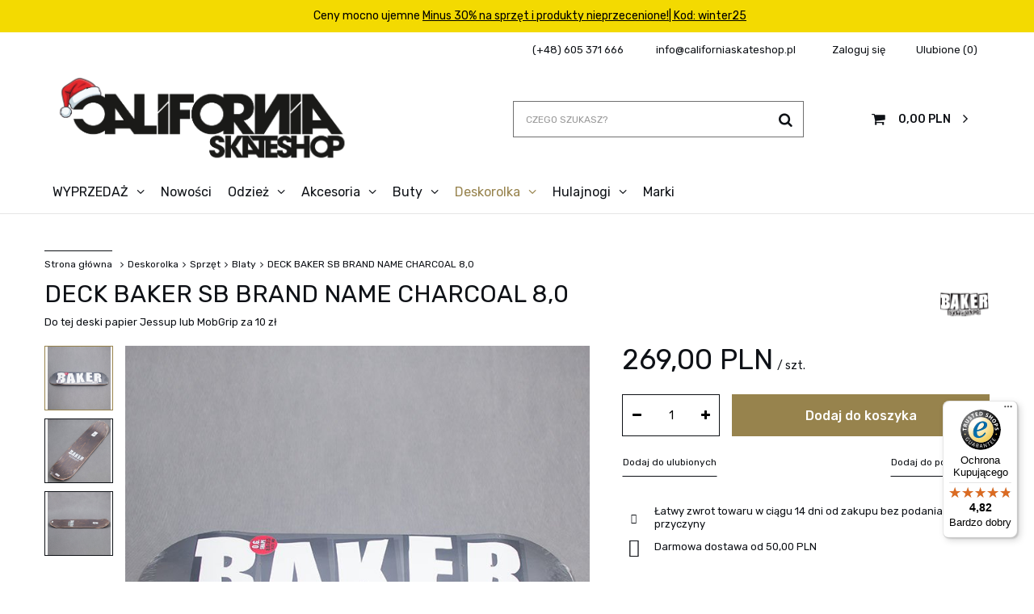

--- FILE ---
content_type: text/html; charset=utf-8
request_url: https://www.californiaskateshop.pl/product-pol-13112-DECK-BAKER-SB-BRAND-NAME-CHARCOAL-8-0.html
body_size: 21360
content:
<!DOCTYPE html>
<html lang="pl" class="--freeShipping --vat --gross " ><head><meta name='viewport' content='user-scalable=no, initial-scale = 1.0, maximum-scale = 1.0, width=device-width'/> <link rel="preload" crossorigin="anonymous" as="font" href="/gfx/pol/fontello.woff?v=2"><meta http-equiv="Content-Type" content="text/html; charset=utf-8"><meta http-equiv="X-UA-Compatible" content="IE=edge"><title>DECK BAKER SB BRAND NAME CHARCOAL 8,0  | Deskorolka \ Sprzęt \ Blaty Deskorolka \ Sprzęt deskorolkowy minus 30% \ Blaty Cyber Monday \ Sprzęt deskorolkowy \ Blaty Prezent \ Deskorolka \ Sprzęt \ Blaty Prezent \ Deskorolka \ Sprzęt deskorolkowy minus 30% \ Blaty |California Skateshop</title><meta name="keywords" content="DECK BAKER SB BRAND NAME CHARCOAL 8,0  Deski Baker  Tłumaczenia eng    DE-BAK-SBBNAM-CHR-8,0  | Deskorolka \ Sprzęt \ Blaty Deskorolka \ Sprzęt deskorolkowy minus 30% \ Blaty Cyber Monday \ Sprzęt deskorolkowy \ Blaty Prezent \ Deskorolka \ Sprzęt \ Blaty Prezent \ Deskorolka \ Sprzęt deskorolkowy minus 30% \ Blaty | Streetfashion, streetwear, urban fashion, city wear, city fashion, massdnm, smoke story group, prosto, nervous, etnies, emerica, vans, zoo york, element, kr3w,Dickies, Vans, Nervous, Elade, Diamante, El-polako, New Balance"><meta name="description" content="DECK BAKER SB BRAND NAME CHARCOAL 8,0  | Do tej deski papier Jessup lub MobGrip za 10 zł | Deskorolka \ Sprzęt \ Blaty Deskorolka \ Sprzęt deskorolkowy minus 30% \ Blaty Cyber Monday \ Sprzęt deskorolkowy \ Blaty Prezent \ Deskorolka \ Sprzęt \ Blaty Prezent \ Deskorolka \ Sprzęt deskorolkowy minus 30% \ Blaty | Sklep internetowy z modą uliczną."><link rel="icon" href="/gfx/pol/favicon.ico"><meta name="theme-color" content="#0E1116"><meta name="msapplication-navbutton-color" content="#0E1116"><meta name="apple-mobile-web-app-status-bar-style" content="#0E1116"><link rel="preload stylesheet" as="style" href="/gfx/pol/style.css.gzip?r=1700218404"><script>var app_shop={urls:{prefix:'data="/gfx/'.replace('data="', '')+'pol/',graphql:'/graphql/v1/'},vars:{priceType:'gross',priceTypeVat:true,productDeliveryTimeAndAvailabilityWithBasket:false,geoipCountryCode:'US',},txt:{priceTypeText:'',},fn:{},fnrun:{},files:[],graphql:{}};const getCookieByName=(name)=>{const value=`; ${document.cookie}`;const parts = value.split(`; ${name}=`);if(parts.length === 2) return parts.pop().split(';').shift();return false;};if(getCookieByName('freeeshipping_clicked')){document.documentElement.classList.remove('--freeShipping');}if(getCookieByName('rabateCode_clicked')){document.documentElement.classList.remove('--rabateCode');}</script><meta name="robots" content="index,follow"><meta name="rating" content="general"><meta name="Author" content="California Skateshop na bazie IdoSell (www.idosell.com/shop).">
<!-- Begin LoginOptions html -->

<style>
#client_new_social .service_item[data-name="service_Apple"]:before, 
#cookie_login_social_more .service_item[data-name="service_Apple"]:before,
.oscop_contact .oscop_login__service[data-service="Apple"]:before {
    display: block;
    height: 2.6rem;
    content: url('/gfx/standards/apple.svg?r=1743165583');
}
.oscop_contact .oscop_login__service[data-service="Apple"]:before {
    height: auto;
    transform: scale(0.8);
}
#client_new_social .service_item[data-name="service_Apple"]:has(img.service_icon):before,
#cookie_login_social_more .service_item[data-name="service_Apple"]:has(img.service_icon):before,
.oscop_contact .oscop_login__service[data-service="Apple"]:has(img.service_icon):before {
    display: none;
}
</style>

<!-- End LoginOptions html -->

<!-- Open Graph -->
<meta property="og:type" content="website"><meta property="og:url" content="https://www.californiaskateshop.pl/product-pol-13112-DECK-BAKER-SB-BRAND-NAME-CHARCOAL-8-0.html
"><meta property="og:title" content="DECK BAKER SB BRAND NAME CHARCOAL 8,0"><meta property="og:description" content="Do tej deski papier Jessup lub MobGrip za 10 zł"><meta property="og:site_name" content="California Skateshop"><meta property="og:locale" content="pl_PL"><meta property="og:image" content="https://www.californiaskateshop.pl/hpeciai/40ebac8e9b3f303d6c14b3814c776a75/pol_pl_DECK-BAKER-SB-BRAND-NAME-CHARCOAL-8-0-13112_1.jpg"><meta property="og:image:width" content="700"><meta property="og:image:height" content="700"><script type="application/javascript" src="/ajax/js/webpush_subscription.js?v=1&r=4"></script><script type="application/javascript">WebPushHandler.publicKey = 'BEE6HPiWVqDQLmWnUzje9yUf4cXTxLFLa7JJV5q8umHCpsJQwFQzxBxF72+LefGRZKX8FBUQFUojfv+VAu73ed8=';WebPushHandler.version = '1';WebPushHandler.setPermissionValue();</script><script >
window.dataLayer = window.dataLayer || [];
window.gtag = function gtag() {
dataLayer.push(arguments);
}
gtag('consent', 'default', {
'ad_storage': 'denied',
'analytics_storage': 'denied',
'ad_personalization': 'denied',
'ad_user_data': 'denied',
'wait_for_update': 500
});

gtag('set', 'ads_data_redaction', true);
</script><script id="iaiscript_1" data-requirements="W10=" data-ga4_sel="ga4script">
window.iaiscript_1 = `<${'script'}  class='google_consent_mode_update'>
gtag('consent', 'update', {
'ad_storage': 'denied',
'analytics_storage': 'denied',
'ad_personalization': 'denied',
'ad_user_data': 'denied'
});
</${'script'}>`;
</script>
<!-- End Open Graph -->

<link rel="canonical" href="https://www.californiaskateshop.pl/product-pol-13112-DECK-BAKER-SB-BRAND-NAME-CHARCOAL-8-0.html" />
<link rel="alternate" hreflang="pl-PL" href="https://www.californiaskateshop.pl/product-pol-13112-DECK-BAKER-SB-BRAND-NAME-CHARCOAL-8-0.html" />
<link rel="alternate" hreflang="uk" href="https://www.californiaskateshop.pl/product-ukr-13112-DECK-BAKER-SB-BRAND-NAME-CHARCOAL-8-0.html" />
                <!-- Global site tag (gtag.js) -->
                <script  async src="https://www.googletagmanager.com/gtag/js?id=G-EFFTYGHW3T"></script>
                <script >
                    window.dataLayer = window.dataLayer || [];
                    window.gtag = function gtag(){dataLayer.push(arguments);}
                    gtag('js', new Date());
                    
                    gtag('config', 'G-EFFTYGHW3T');

                </script>
                <link rel="stylesheet" type="text/css" href="/data/designs/xsl/5_5/gfx/pol/custom.css?r=1768652119">            <!-- Google Tag Manager -->
                    <script >(function(w,d,s,l,i){w[l]=w[l]||[];w[l].push({'gtm.start':
                    new Date().getTime(),event:'gtm.js'});var f=d.getElementsByTagName(s)[0],
                    j=d.createElement(s),dl=l!='dataLayer'?'&l='+l:'';j.async=true;j.src=
                    'https://www.googletagmanager.com/gtm.js?id='+i+dl;f.parentNode.insertBefore(j,f);
                    })(window,document,'script','dataLayer','GTM-575SHS6');</script>
            <!-- End Google Tag Manager -->
<!-- Begin additional html or js -->


<!--28|3|25| modified: 2021-06-10 09:21:10-->
<style>
.login_menu_wrapper.col-12.row.mx-0.flex-wrap.align-items-stretch i:before {
    color: #97834d;
}

.l_welcome__element.--logout:hover {
    color: #97834d;
    border: 1px solid #97834d;
}

#login_menu_block a:hover {
    color: #97834d;
}

.select_button:hover {
    border-color: #97834d;
}

aside a.nav-link:hover {
    color: #97834d;
}

.select_button.active {
    border-color: #97834d;
    color: #97834d;
}

.select_button.active {
    border-color: #97834d;
    color: #97834d;
}

.search_setting label {
    position: relative;
}

#menu_search button:hover {
    color: #97834d;
}
#footer_links a.footer_links_label:hover {
    color: #97834d;
}
@media (min-width: 979px) {
    .progress__item.--active .progress__icon {
        background: #97834d;
        color: #fff;
    }

    header a.nav-link:hover {
        color: #97834d;
    }
    .progress__icon {
        color: #97834d;

    }
}




@media all and (max-width:757px) {
    #main_banner1 .bx-wrapper .bx-controls.bx-has-controls-auto.bx-has-pager .bx-pager {
        z-index: 899;
    }

    #main_banner1 .bx-wrapper .bx-pager.bx-default-pager a {
        width: 10px;
        height: 10px;
    }
}
</style>
<!--29|3|25-->
<meta name="google-site-verification" content="1O_Qswbstk6skL1iKTsw2P7iO1Qh9yna2gUksDpTapY" />
<!--81|3|65| modified: 2021-10-27 11:32:18-->
<meta name="facebook-domain-verification" content="0up5bjy58cxljmh60j8mglj76qecqo" />
<!--87|3|69-->
<script>
    if (!Array.prototype.forEach)
    {
        Array.prototype.forEach = function(fun)
        {
            var len = this.length;
            if (typeof fun != "function")
                throw new TypeError();

            var thisp = arguments[1];
            for (var i = 0; i < len; i++)
            {
                if (i in this)
                    fun.call(thisp, this[i], i, this);
            }
        };
    }
    function wph_setCookie(cn, cv) {
        const d = new Date();
        d.setTime(d.getTime() + (1*24*60*60*1000));
        var e = "expires="+ d.toUTCString();
        document.cookie = cn + "=" + cv + ";" + e + ";path=/";
    }
    function wph_getCookie(cn) {
        var n = cn + "=";
        var dc = decodeURIComponent(document.cookie);
        var ca = dc.split(';');
        for(var i = 0; i <ca.length; i++) {
            var c = ca[i];
            while (c.charAt(0) == ' ') {
                c = c.substring(1);
            }
            if (c.indexOf(n) == 0) {
                return c.substring(n.length, c.length);
            }
        }
        return "";
    }
    !function(d,m,e,v,n,t,s){d['WphTrackObject'] = n;
        d[n] = window[n] || function() {(d[n].queue=d[n].queue||[]).push(arguments)},
            d[n].l = 1 * new Date(), t=m.createElement(e), s=m.getElementsByTagName(e)[0],
            t.async=1;t.src=v;s.parentNode.insertBefore(t,s)}(window,document,'script',
        'https://pixel.wp.pl/w/tr.js', 'wph');
    wph('init', '5FE34F-3F1-13608');
    function wph_getProduct(idp, fafter)
    {
        var http = new XMLHttpRequest;
        http.open("GET", "/product-pol-"+idp+"?getProductXML=true", true);

        http.overrideMimeType('text/xml');

        http.onreadystatechange = function() {
            if (http.readyState == 4 && http.status == 200) {
                var response = http.responseXML;

                fafter(response);
            }
        }
        http.send();
    }
    if('1' == '1') {
        function wph_AddToCart() {
            var d = document;
            var elB = d.querySelectorAll('form[action="basketchange.php"]:not(#projector_form) [type="submit"]');

            elB.forEach(btn => {
                btn.addEventListener('click', function() {
                    var elHead = this.closest('form');

                    var wMode = elHead.querySelector('[name="mode"]').value;

                    if(wMode == 1) {
                        var wph_id = elHead.querySelector('[name="product"]').value;
                        var wph_num = elHead.querySelector('[name="number"]').value;

                        wph_getProduct(wph_id, (xmlContent) => {
                            var wph_price = xmlContent.getElementsByTagName('price')[0].getAttribute('value');

                            var wph_cat = xmlContent.querySelector('menu_items > item:last-child').getAttribute('name');

                            console.log('Price: '+wph_price + ' ' + wph_cat);

                            wph('track', 'AddToCart', {
                                contents: [{
                                    id: wph_id,
                                    name: xmlContent.querySelector('name'),
                                    price: wph_price,
                                    quantity: wph_num,
                                    category: wph_cat,
                                    in_stock: true
                                }
                                ]
                            });
                        });
                    }
                })
            });
        }
        wph_AddToCart();
    }
</script>
<!--92|3|70| modified: 2022-03-22 08:15:38-->
<!-- Pixel Code for https://app.notipack.com/ -->
<script async src="https://app.notipack.com/pixel/0lm5m0p6l5gt6wh8cuxumz05hq61q9ux"></script>
<!-- END Pixel Code -->
<!--96|3|73| modified: 2022-11-30 17:07:02-->
<meta name="google-site-verification" content="3o5n8QsPljbJfHplVl0IT-NsqdcAdlOGdXUcfWra0zg" />

<!-- End additional html or js -->
                <script>
                if (window.ApplePaySession && window.ApplePaySession.canMakePayments()) {
                    var applePayAvailabilityExpires = new Date();
                    applePayAvailabilityExpires.setTime(applePayAvailabilityExpires.getTime() + 2592000000); //30 days
                    document.cookie = 'applePayAvailability=yes; expires=' + applePayAvailabilityExpires.toUTCString() + '; path=/;secure;'
                    var scriptAppleJs = document.createElement('script');
                    scriptAppleJs.src = "/ajax/js/apple.js?v=3";
                    if (document.readyState === "interactive" || document.readyState === "complete") {
                          document.body.append(scriptAppleJs);
                    } else {
                        document.addEventListener("DOMContentLoaded", () => {
                            document.body.append(scriptAppleJs);
                        });  
                    }
                } else {
                    document.cookie = 'applePayAvailability=no; path=/;secure;'
                }
                </script>
                                <script>
                var listenerFn = function(event) {
                    if (event.origin !== "https://payment.idosell.com")
                        return;
                    
                    var isString = (typeof event.data === 'string' || event.data instanceof String);
                    if (!isString) return;
                    try {
                        var eventData = JSON.parse(event.data);
                    } catch (e) {
                        return;
                    }
                    if (!eventData) { return; }                                            
                    if (eventData.isError) { return; }
                    if (eventData.action != 'isReadyToPay') {return; }
                    
                    if (eventData.result.result && eventData.result.paymentMethodPresent) {
                        var googlePayAvailabilityExpires = new Date();
                        googlePayAvailabilityExpires.setTime(googlePayAvailabilityExpires.getTime() + 2592000000); //30 days
                        document.cookie = 'googlePayAvailability=yes; expires=' + googlePayAvailabilityExpires.toUTCString() + '; path=/;secure;'
                    } else {
                        document.cookie = 'googlePayAvailability=no; path=/;secure;'
                    }                                            
                }     
                if (!window.isAdded)
                {                                        
                    if (window.oldListener != null) {
                         window.removeEventListener('message', window.oldListener);
                    }                        
                    window.addEventListener('message', listenerFn);
                    window.oldListener = listenerFn;                                      
                       
                    const iframe = document.createElement('iframe');
                    iframe.src = "https://payment.idosell.com/assets/html/checkGooglePayAvailability.html?origin=https%3A%2F%2Fwww.californiaskateshop.pl";
                    iframe.style.display = 'none';                                            

                    if (document.readyState === "interactive" || document.readyState === "complete") {
                          if (!window.isAdded) {
                              window.isAdded = true;
                              document.body.append(iframe);
                          }
                    } else {
                        document.addEventListener("DOMContentLoaded", () => {
                            if (!window.isAdded) {
                              window.isAdded = true;
                              document.body.append(iframe);
                          }
                        });  
                    }  
                }
                </script>
                <script>let paypalDate = new Date();
                    paypalDate.setTime(paypalDate.getTime() + 86400000);
                    document.cookie = 'payPalAvailability_PLN=-1; expires=' + paypalDate.getTime() + '; path=/; secure';
                </script><script src="/data/gzipFile/expressCheckout.js.gz"></script><script type="text/javascript" src="/expressCheckout/smileCheckout.php?v=3"></script><style>express-checkout:not(:defined){-webkit-appearance:none;background:0 0;display:block !important;outline:0;width:100%;min-height:48px;position:relative}</style><link rel="preload" as="image" href="/hpeciai/40ebac8e9b3f303d6c14b3814c776a75/pol_pm_DECK-BAKER-SB-BRAND-NAME-CHARCOAL-8-0-13112_1.jpg"><style>
								#main_banner1.skeleton .main_slider__item > a {
									padding-top: calc(760/481* 100%);
								}
								@media (min-width: 757px) {#main_banner1.skeleton .main_slider__item > a {
									padding-top: calc(900/1921* 100%);
								}}
								@media (min-width: 979px) {#main_banner1.skeleton .main_slider__item > a {
									padding-top: calc(800/1920* 100%);
								}}
								#main_banner1 .main_slider__item > a.loading {
									padding-top: calc(760/481* 100%);
								}
								@media (min-width: 757px) {#main_banner1 .main_slider__item > a.loading {
									padding-top: calc(900/1921* 100%);
								}}
								@media (min-width: 979px) {#main_banner1 .main_slider__item > a.loading {
									padding-top: calc(800/1920* 100%);
								}}
							</style><style>
									#photos_slider[data-skeleton] .photos__link:before {
										padding-top: calc(700/700* 100%);
									}
									@media (min-width: 979px) {.photos__slider[data-skeleton] .photos__figure:not(.--nav):first-child .photos__link {
										max-height: 700px;
									}}
								</style></head><body>
<!-- Begin additional html or js -->


<!--95|3|71| modified: 2022-09-05 11:31:15-->
<script>
var _smid = "u4s1pch4r08iw4yq";
var _smformid = "Zapis_newsletter";
var _smformcfg = {"formId":"a9cb6380-e672-4091-af13-1e437980efcc","side":"left","width":"300","height":"440","borderColor":"transparent","backgroundColor":"transparent","imageBackground":"transparent","openImageUrl":"https://s-img.s3-eu-west-1.amazonaws.com/iw3rdulxkrx14jge.png","imageWidth":"35","imageHeight":"185","imageUrl":"https://s-img.s3-eu-west-1.amazonaws.com/iw3rdulxkrx14jge.png","targetGroup":"ANONYMOUS","visitStart":"3","visitEnd":"20","codeType":"sidebar","dynamic":"true","countPageViews":true,"autoExpand":false,"showAlways":false};
(function() {
    var smForm = document.createElement('script'); smForm.type = 'text/javascript'; smForm.async = true;
    smForm.src = "https://app3.salesmanago.pl/static/smsidebar.min.js";
    var f = document.getElementsByTagName('script')[0];
    f.parentNode.insertBefore(smForm, f);
})();
</script>

<!-- End additional html or js -->
<script>
					var script = document.createElement('script');
					script.src = app_shop.urls.prefix + 'envelope.js.gzip';

					document.getElementsByTagName('body')[0].insertBefore(script, document.getElementsByTagName('body')[0].firstChild);
				</script><div id="container" class="projector_page container"><header class="row flex-nowrap flex-md-wrap commercial_banner"><script class="ajaxLoad">
                app_shop.vars.vat_registered = "true";
                app_shop.vars.currency_format = "###,##0.00";
                
                    app_shop.vars.currency_before_value = false;
                
                    app_shop.vars.currency_space = true;
                
                app_shop.vars.symbol = "PLN";
                app_shop.vars.id= "PLN";
                app_shop.vars.baseurl = "http://www.californiaskateshop.pl/";
                app_shop.vars.sslurl= "https://www.californiaskateshop.pl/";
                app_shop.vars.curr_url= "%2Fproduct-pol-13112-DECK-BAKER-SB-BRAND-NAME-CHARCOAL-8-0.html";
                

                var currency_decimal_separator = ',';
                var currency_grouping_separator = ' ';

                
                    app_shop.vars.blacklist_extension = ["exe","com","swf","js","php"];
                
                    app_shop.vars.blacklist_mime = ["application/javascript","application/octet-stream","message/http","text/javascript","application/x-deb","application/x-javascript","application/x-shockwave-flash","application/x-msdownload"];
                
                    app_shop.urls.contact = "/contact-pol.html";
                </script><div id="viewType" style="display:none"></div><div id="freeShipping" class="freeShipping"><div class="promobox">
<p>Ceny mocno ujemne <a style="color: #000000; text-decoration: underline;" href=https://www.californiaskateshop.pl/client-rebate.php?discount_code=winter25" target="_blank"/>Minus 30% na sprzęt i produkty nieprzecenione!| Kod: winter25</a></p>
</div>

<style>
.promobox, .promobox:before {
    color: #000000;
    background:#f3da01;
}
</style>
</div><div id="menu_settings" class="col-12"><div class="menu_settings_bar d-md-flex align-items-center"><div id="contact-top"><a class="contact-top__phone" rel="nofollow" href="tel:+48605371666" title="(+48) 605 371 666">(+48) 605 371 666</a><a class="contact-top__email" rel="nofollow" href="mailto:info@californiaskateshop.pl" title="info@californiaskateshop.pl">info@californiaskateshop.pl</a></div><div id="menu_additional"><a class="menu_settings_login log_in" href="https://www.californiaskateshop.pl/login.php" title="">Zaloguj się
                                    </a><a class="menu_settings_logout register" href="https://www.californiaskateshop.pl/client-new.php?register" title="">Zarejestruj się
                                    </a><a href="/basketedit.php?mode=2" class="menu_settings_wishlist">
                                Ulubione
                                <span>0</span></a></div></div></div><div id="logo" class="col-md-4 d-flex align-items-center"><a href="http://californiaskateshop.pl" target="_self"><img src="/data/gfx/mask/pol/logo_3_big.png" alt="California Skateshop Logo" width="773" height="227"></a></div><form action="https://www.californiaskateshop.pl/search.php" method="get" id="menu_search" class="menu_search col-md-4"><a href="#showSearchForm" class="menu_search__mobile"></a><div class="menu_search__block"><div class="menu_search__item --input"><input class="menu_search__input" type="text" name="text" autocomplete="off" placeholder="CZEGO SZUKASZ?"><button class="menu_search__submit" type="submit"></button></div><div class="menu_search__item --results search_result"></div></div></form><div id="menu_basket" class="col-md-2 px-0 pr-md-3 topBasket"><a href="/basketedit.php?mode=2" class="menu_basket_wishlist"><span class="badge badge-important badge-wishlist visible-tablet"></span></a><div class="basket-wrapper"><a class="topBasket__sub" href="/basketedit.php"><span class="badge badge-important visible-tablet"></span><strong class="topBasket__price">0,00 PLN</strong></a><div class="basket_list"><div class="items-wrapper"></div><div class="delivery"><span class="shipping-cost"><span>Wysyłka: </span><span>GRATIS!</span></span></div><div class="summary"><span>Razem: </span><b>0,00 PLN</b></div><div id="basketBtn"><a href="/basketedit.php?mode=1">Do koszyka</a></div></div></div></div><script>
                    app_shop.vars.cache_html = true;
                </script><nav id="menu_categories" class="col-md-12 px-0 wide"><button type="button" class="navbar-toggler"><i class="icon-reorder"></i></button><div class="navbar-collapse" id="menu_navbar"><ul class="navbar-nav"><li class="nav-item"><a  href="/pol_n_WYPRZEDAZ-437.html" target="_self" title="WYPRZEDAŻ" class="nav-link" >WYPRZEDAŻ</a><ul class="navbar-subnav"><li class="nav-item"><a class="nav-link" href="/pol_m_WYPRZEDAZ_-1156.html" target="_self">%%%</a><ul class="navbar-subsubnav"><li class="nav-item"><a class="nav-link" href="/pol_m_WYPRZEDAZ_-_-20-2494.html" target="_self">-20%</a></li><li class="nav-item"><a class="nav-link" href="/pol_m_WYPRZEDAZ_-_-30-1968.html" target="_self">-30%</a></li><li class="nav-item"><a class="nav-link" href="/pol_m_WYPRZEDAZ_-_-50-1972.html" target="_self">-50%</a></li><li class="nav-item"><a class="nav-link" href="/pol_m_WYPRZEDAZ_-_-70-1976.html" target="_self">-70%</a></li></ul></li><li class="nav-item"><a class="nav-link" href="/pol_n_WYPRZEDAZ_KATEGORIE-2392.html" target="_self">KATEGORIE</a><ul class="navbar-subsubnav"><li class="nav-item"><a class="nav-link" href="/pol_m_WYPRZEDAZ_KATEGORIE_Koszulki-2393.html" target="_self">Koszulki</a></li><li class="nav-item"><a class="nav-link" href="/pol_m_WYPRZEDAZ_KATEGORIE_Bluzy-2394.html" target="_self">Bluzy</a></li><li class="nav-item"><a class="nav-link" href="/pol_m_WYPRZEDAZ_KATEGORIE_Spodnie-2395.html" target="_self">Spodnie</a></li><li class="nav-item"><a class="nav-link" href="/pol_m_WYPRZEDAZ_KATEGORIE_Buty-2396.html" target="_self">Buty</a></li><li class="nav-item"><a class="nav-link" href="/pol_m_WYPRZEDAZ_KATEGORIE_Muzyka-CD-2408.html" target="_self">Muzyka CD</a></li><li class="nav-item"><a class="nav-link" href="/pol_m_WYPRZEDAZ_KATEGORIE_Czapki-2397.html" target="_self">Czapki</a></li><li class="nav-item"><a class="nav-link" href="/pol_m_WYPRZEDAZ_KATEGORIE_Akcesoria-2398.html" target="_self">Akcesoria</a></li><li class="nav-item"><a class="nav-link" href="/pol_m_WYPRZEDAZ_KATEGORIE_Kurtki-2403.html" target="_self">Kurtki</a></li><li class="nav-item"><a class="nav-link" href="/pol_m_WYPRZEDAZ_KATEGORIE_Koszule-2399.html" target="_self">Koszule</a></li><li class="nav-item"><a class="nav-link" href="/pol_m_WYPRZEDAZ_KATEGORIE_Plecaki-torby-saszetki-2401.html" target="_self">Plecaki, torby, saszetki</a></li><li class="nav-item"><a class="nav-link" href="/pol_m_WYPRZEDAZ_KATEGORIE_Skarpetki-2402.html" target="_self">Skarpetki</a></li></ul></li><li class="nav-item"><a class="nav-link" href="/pol_m_WYPRZEDAZ_DESKOROLKA-3018.html" target="_self">DESKOROLKA</a><ul class="navbar-subsubnav"><li class="nav-item"><a class="nav-link" href="/pol_m_WYPRZEDAZ_DESKOROLKA_Deski-3016.html" target="_self">Deski</a></li><li class="nav-item"><a class="nav-link" href="/pol_m_WYPRZEDAZ_DESKOROLKA_Papier-Grip-3024.html" target="_self">Papier Grip</a></li><li class="nav-item"><a class="nav-link" href="/pol_m_WYPRZEDAZ_DESKOROLKA_Trucki-3019.html" target="_self">Trucki</a></li><li class="nav-item"><a class="nav-link" href="/pol_m_WYPRZEDAZ_DESKOROLKA_Kolka-3017.html" target="_self">Kółka</a></li><li class="nav-item"><a class="nav-link" href="/pol_m_WYPRZEDAZ_DESKOROLKA_Lozyska-3022.html" target="_self">Łożyska</a></li><li class="nav-item"><a class="nav-link" href="/pol_m_WYPRZEDAZ_DESKOROLKA_Gumki-3023.html" target="_self">Gumki</a></li><li class="nav-item"><a class="nav-link" href="/pol_m_WYPRZEDAZ_DESKOROLKA_Cruisery-miejskie-3021.html" target="_self">Cruisery miejskie</a></li></ul></li></ul></li><li class="nav-item"><a  href="/search.php?newproducts=y" target="_self" title="Nowości" class="nav-link" >Nowości</a></li><li class="nav-item"><span title="Odzież" class="nav-link" >Odzież</span><ul class="navbar-subnav"><li class="nav-item"><a class="nav-link" href="/pol_m_Odziez_On-2163.html" target="_self">On</a><ul class="navbar-subsubnav"><li class="nav-item"><a class="nav-link" href="/pol_m_Odziez_On_Szorty-2172.html" target="_self">Szorty</a></li><li class="nav-item"><a class="nav-link" href="/pol_m_Odziez_On_Koszulki-2166.html" target="_self">Koszulki</a></li><li class="nav-item"><a class="nav-link" href="/pol_m_Odziez_On_Koszulki-z-dlugim-rekawem-2535.html" target="_self">Koszulki z długim rękawem</a></li><li class="nav-item"><a class="nav-link" href="/pol_m_Odziez_On_Bluzy-2167.html" target="_self">Bluzy</a></li><li class="nav-item"><a class="nav-link" href="/pol_m_Odziez_On_Spodnie-2170.html" target="_self">Spodnie</a></li><li class="nav-item"><a class="nav-link" href="/pol_m_Odziez_On_Kurtki-2173.html" target="_self">Kurtki</a></li><li class="nav-item"><a class="nav-link" href="/pol_m_Odziez_On_Kamizelki-2640.html" target="_self">Kamizelki</a></li><li class="nav-item"><a class="nav-link" href="/pol_m_Odziez_On_Koszule-2169.html" target="_self">Koszule</a></li></ul></li><li class="nav-item"><a class="nav-link" href="/pol_m_Odziez_Ona-2164.html" target="_self">Ona</a><ul class="navbar-subsubnav"><li class="nav-item"><a class="nav-link" href="/pol_m_Odziez_Ona_Koszulki-2177.html" target="_self">Koszulki</a></li><li class="nav-item"><a class="nav-link" href="/pol_m_Odziez_Ona_Koszulki-z-dlugim-rekawem-2536.html" target="_self">Koszulki z długim rękawem</a></li><li class="nav-item"><a class="nav-link" href="/pol_m_Odziez_Ona_Topy-2176.html" target="_self">Topy</a></li><li class="nav-item"><a class="nav-link" href="/pol_m_Odziez_Ona_Bluzy-2178.html" target="_self">Bluzy</a></li><li class="nav-item"><a class="nav-link" href="/pol_m_Odziez_Ona_Spodnie-2179.html" target="_self">Spodnie</a></li><li class="nav-item"><a class="nav-link" href="/pol_m_Odziez_Ona_Szorty-2180.html" target="_self">Szorty</a></li><li class="nav-item"><a class="nav-link" href="/pol_m_Odziez_Ona_Sukienki-2526.html" target="_self">Sukienki</a></li><li class="nav-item"><a class="nav-link" href="/pol_m_Odziez_Ona_Kurtki-2181.html" target="_self">Kurtki</a></li></ul></li><li class="nav-item"><a class="nav-link" href="/pol_m_Odziez_Limited-2230.html" target="_self">Limited</a><ul class="navbar-subsubnav"><li class="nav-item"><a class="nav-link" href="/pol_m_Odziez_Limited_Santa-Cruz-x-Thrasher-2827.html" target="_self">Santa Cruz x Thrasher</a></li><li class="nav-item"><a class="nav-link" href="/pol_m_Odziez_Limited_Thrasher-Holiday-2023-2755.html" target="_self">Thrasher Holiday 2023</a></li><li class="nav-item"><a class="nav-link" href="/pol_m_Odziez_Limited_Nervous-X-Tabasko-2745.html" target="_self">Nervous X Tabasko</a></li><li class="nav-item"><a class="nav-link" href="/pol_m_Odziez_Limited_Thrasher-x-Parra-2580.html" target="_self">Thrasher x Parra</a></li><li class="nav-item"><a class="nav-link" href="/pol_m_Odziez_Limited_Dickies-X-Vincent-Alvarez-2577.html" target="_self">Dickies X Vincent Alvarez</a></li><li class="nav-item"><a class="nav-link" href="/pol_m_Odziez_Limited_Nervous-x-Kubota-2461.html" target="_self">Nervous x Kubota</a></li><li class="nav-item"><a class="nav-link" href="/pol_m_Odziez_Limited_Vans-x-Lizzie-Armanto-2533.html" target="_self">Vans x Lizzie Armanto</a></li><li class="nav-item"><a class="nav-link" href="/pol_m_Odziez_Limited_Thrasher-x-AWS-2733.html" target="_self">Thrasher x AWS</a></li></ul></li></ul></li><li class="nav-item"><span title="Akcesoria" class="nav-link" >Akcesoria</span><ul class="navbar-subnav"><li class="nav-item"><a class="nav-link" href="/pol_m_Akcesoria_Czapki-720.html" target="_self">Czapki</a><ul class="navbar-subsubnav"><li class="nav-item"><a class="nav-link" href="/pol_m_Akcesoria_Czapki_Z-daszkiem-2206.html" target="_self">Z daszkiem</a></li><li class="nav-item"><a class="nav-link" href="/pol_m_Akcesoria_Czapki_Bucket-hat-2207.html" target="_self">Bucket hat</a></li><li class="nav-item"><a class="nav-link" href="/pol_m_Akcesoria_Czapki_Zimowe-2205.html" target="_self">Zimowe</a></li></ul></li><li class="nav-item"><a class="nav-link" href="/pol_m_Akcesoria_Plecaki-i-torby-1135.html" target="_self">Plecaki i torby</a><ul class="navbar-subsubnav"><li class="nav-item"><a class="nav-link" href="/pol_m_Akcesoria_Plecaki-i-torby_Plecaki-2208.html" target="_self">Plecaki</a></li><li class="nav-item"><a class="nav-link" href="/pol_m_Akcesoria_Plecaki-i-torby_Nerki-i-saszetki-2209.html" target="_self">Nerki i saszetki</a></li><li class="nav-item"><a class="nav-link" href="/pol_m_Akcesoria_Plecaki-i-torby_Torby-2210.html" target="_self">Torby</a></li></ul></li><li class="nav-item"><a class="nav-link" href="/pol_m_Akcesoria_Dodatki-2212.html" target="_self">Dodatki</a><ul class="navbar-subsubnav"><li class="nav-item"><a class="nav-link" href="/pol_m_Akcesoria_Dodatki_Okulary-2213.html" target="_self">Okulary</a></li><li class="nav-item"><a class="nav-link" href="/pol_m_Akcesoria_Dodatki_Skarpetki-2214.html" target="_self">Skarpetki</a></li><li class="nav-item"><a class="nav-link" href="/pol_m_Akcesoria_Dodatki_Paski-2215.html" target="_self">Paski</a></li><li class="nav-item"><a class="nav-link" href="/pol_m_Akcesoria_Dodatki_Portfele-2216.html" target="_self">Portfele</a></li><li class="nav-item"><a class="nav-link" href="/pol_m_Akcesoria_Dodatki_Kominy-i-szaliki-2217.html" target="_self">Kominy i szaliki</a></li><li class="nav-item"><a class="nav-link" href="/pol_m_Akcesoria_Dodatki_Plyty-CD-2221.html" target="_self">Płyty CD</a></li><li class="nav-item"><a class="nav-link" href="/pol_m_Akcesoria_Dodatki_Gadzety-2222.html" target="_self">Gadżety</a></li><li class="nav-item"><a class="nav-link" href="/pol_m_Akcesoria_Dodatki_Maseczki-2224.html" target="_self">Maseczki</a></li><li class="nav-item"><a class="nav-link" href="/pol_m_Akcesoria_Dodatki_Rekawiczki-2440.html" target="_self">Rękawiczki</a></li></ul></li></ul></li><li class="nav-item"><span title="Buty" class="nav-link" >Buty</span><ul class="navbar-subnav"><li class="nav-item"><a class="nav-link" href="/pol_m_Buty_On-2185.html" target="_self">On</a><ul class="navbar-subsubnav"><li class="nav-item"><a class="nav-link" href="/pol_m_Buty_On_Skateboarding-2188.html" target="_self">Skateboarding</a></li><li class="nav-item"><a class="nav-link" href="/pol_m_Buty_On_Lifestyle-2189.html" target="_self">Lifestyle</a></li><li class="nav-item"><a class="nav-link" href="/pol_m_Buty_On_Zimowe-2190.html" target="_self">Zimowe</a></li><li class="nav-item"><a class="nav-link" href="/pol_m_Buty_On_Klapki-2191.html" target="_self">Klapki</a></li></ul></li><li class="nav-item"><a class="nav-link" href="/pol_m_Buty_Ona-2186.html" target="_self">Ona</a><ul class="navbar-subsubnav"><li class="nav-item"><a class="nav-link" href="/pol_m_Buty_Ona_Lifestyle-2193.html" target="_self">Lifestyle</a></li><li class="nav-item"><a class="nav-link" href="/pol_m_Buty_Ona_Klapki-2195.html" target="_self">Klapki</a></li></ul></li><li class="nav-item"><a class="nav-link" href="/pol_m_Buty_Marki-2187.html" target="_self">Marki</a><ul class="navbar-subsubnav"><li class="nav-item"><a class="nav-link" href="/pol_m_Buty_Marki_Vans-2197.html" target="_self">Vans</a></li><li class="nav-item"><a class="nav-link" href="/pol_m_Buty_Marki_Lakai-2198.html" target="_self">Lakai</a></li><li class="nav-item"><a class="nav-link" href="/pol_m_Buty_Marki_Emerica-2199.html" target="_self">Emerica</a></li><li class="nav-item"><a class="nav-link" href="/pol_m_Buty_Marki_Etnies-2201.html" target="_self">Etnies</a></li><li class="nav-item"><a class="nav-link" href="/pol_m_Buty_Marki_Fila-2202.html" target="_self">Fila</a></li><li class="nav-item"><a class="nav-link" href="/pol_m_Buty_Marki_Es-2583.html" target="_self">Es</a></li></ul></li><li class="nav-item"><a class="nav-link" href="/pol_m_Buty_Wyprzedaz-buty-2545.html" target="_self">Wyprzedaż buty</a><ul class="navbar-subsubnav"><li class="nav-item"><a class="nav-link" href="/pol_m_Buty_Wyprzedaz-buty_Vans-2546.html" target="_self">Vans</a></li><li class="nav-item"><a class="nav-link" href="/pol_m_Buty_Wyprzedaz-buty_Lakai-2547.html" target="_self">Lakai</a></li></ul></li></ul></li><li class="nav-item active"><a  href="/pol_m_Deskorolka-2134.html" target="_self" title="Deskorolka" class="nav-link active" >Deskorolka</a><ul class="navbar-subnav"><li class="nav-item active"><a class="nav-link active" href="/pol_m_Deskorolka_Sprzet-2136.html" target="_self">Sprzęt</a><ul class="navbar-subsubnav"><li class="nav-item"><a class="nav-link" href="/pol_m_Deskorolka_Sprzet_Bestsellery-2555.html" target="_self">Bestsellery</a></li><li class="nav-item active"><a class="nav-link active" href="/pol_m_Deskorolka_Sprzet_Blaty-2143.html" target="_self">Blaty</a></li><li class="nav-item"><a class="nav-link" href="/pol_m_Deskorolka_Sprzet_Traki-2144.html" target="_self">Traki</a></li><li class="nav-item"><a class="nav-link" href="/pol_m_Deskorolka_Sprzet_Lozyska-2145.html" target="_self">Łożyska</a></li><li class="nav-item"><a class="nav-link" href="/pol_m_Deskorolka_Sprzet_Grip-tape-2146.html" target="_self">Grip tape</a></li><li class="nav-item"><a class="nav-link" href="/pol_m_Deskorolka_Sprzet_Kola-2147.html" target="_self">Koła</a></li><li class="nav-item"><a class="nav-link" href="/pol_m_Deskorolka_Sprzet_Gumki-2148.html" target="_self">Gumki</a></li><li class="nav-item"><a class="nav-link" href="/pol_m_Deskorolka_Sprzet_Narzedzia-2149.html" target="_self">Narzędzia</a></li><li class="nav-item"><a class="nav-link" href="/pol_m_Deskorolka_Sprzet_Montazowki-2150.html" target="_self">Montażówki</a></li><li class="nav-item"><a class="nav-link" href="/pol_m_Deskorolka_Sprzet_Podkladki-2151.html" target="_self">Podkładki</a></li><li class="nav-item"><a class="nav-link" href="/pol_m_Deskorolka_Sprzet_Ochraniacze-i-kaski-2152.html" target="_self">Ochraniacze i kaski</a></li><li class="nav-item"><a class="nav-link" href="/pol_m_Deskorolka_Sprzet_Akcesoria-2154.html" target="_self">Akcesoria</a></li></ul></li><li class="nav-item"><a class="nav-link" href="/pol_m_Deskorolka_Marki-2137.html" target="_self">Marki</a><ul class="navbar-subsubnav"><li class="nav-item"><a class="nav-link" href="/pol_m_Deskorolka_Marki_Nervous-2155.html" target="_self">Nervous</a></li><li class="nav-item"><a class="nav-link" href="/pol_m_Deskorolka_Marki_Santa-Cruz-2389.html" target="_self">Santa Cruz</a></li><li class="nav-item"><a class="nav-link" href="/pol_m_Deskorolka_Marki_Chocolate-2160.html" target="_self">Chocolate</a></li><li class="nav-item"><a class="nav-link" href="/pol_m_Deskorolka_Marki_Girl-2390.html" target="_self">Girl</a></li><li class="nav-item"><a class="nav-link" href="/pol_m_Deskorolka_Marki_Independent-2159.html" target="_self">Independent</a></li><li class="nav-item"><a class="nav-link" href="/pol_m_Deskorolka_Marki_Bones-2161.html" target="_self">Bones</a></li><li class="nav-item"><a class="nav-link" href="/pol_m_Deskorolka_Marki_Zero-Skateboards-2391.html" target="_self">Zero Skateboards</a></li></ul></li><li class="nav-item"><a class="nav-link" href="/pol_n_Deskorolka_Deskorolki-kompletne-2135.html" target="_self">Deskorolki kompletne</a><ul class="navbar-subsubnav"><li class="nav-item"><a class="nav-link" href="/pol_m_Deskorolka_Deskorolki-kompletne_Deskorolka-klasyczna-2138.html" target="_self">Deskorolka klasyczna</a></li><li class="nav-item"><a class="nav-link" href="https://www.californiaskateshop.pl/search.php?text=beginner" target="_self">Deskorolka dla początkujących</a></li><li class="nav-item"><a class="nav-link" href="/pol_m_Deskorolka_Deskorolki-kompletne_Cruisery-miejskie-2140.html" target="_self">Cruisery miejskie</a></li><li class="nav-item"><a class="nav-link" href="/pol_m_Deskorolka_Deskorolki-kompletne_Longboardy-2141.html" target="_self">Longboardy</a></li></ul></li></ul></li><li class="nav-item"><a  href="/pol_m_Hulajnogi-2466.html" target="_self" title="Hulajnogi" class="nav-link" >Hulajnogi</a><ul class="navbar-subnav"><li class="nav-item"><a class="nav-link" href="/pol_m_Hulajnogi_Hulajnogi-2525.html" target="_self">Hulajnogi</a><ul class="navbar-subsubnav"><li class="nav-item"><a class="nav-link" href="/pol_m_Hulajnogi_Hulajnogi_Hulajnoga-wyczynowa-2467.html" target="_self">Hulajnoga wyczynowa</a></li></ul></li><li class="nav-item --gfx"><a class="nav-link nav-gfx" href="https://www.californiaskateshop.pl/pol_m_Hulajnogi_Hulajnogi_Hulajnoga-wyczynowa-2467.html" target="_self"><img class="gfx_lvl_2" alt="Na pierwszą przygodę" title="Na pierwszą przygodę" src="/data/gfx/pol/navigation/3_1_o_2570.jpg"><span class="gfx_lvl_2">Na pierwszą przygodę</span></a></li></ul></li><li class="nav-item"><a  href="/producers.php" target="_self" title="Marki" class="nav-link" >Marki</a></li></ul></div></nav><div class="breadcrumbs col-md-12"><div class="back_button"><button id="back_button"><i class="icon-angle-left"></i> Wstecz</button></div><div class="list_wrapper"><ol><li class="bc-main"><span><a href="/">Strona główna</a></span></li><li class="category bc-item-1"><a class="category" href="/pol_m_Deskorolka-2134.html">Deskorolka</a></li><li class="category bc-item-2"><a class="category" href="/pol_m_Deskorolka_Sprzet-2136.html">Sprzęt</a></li><li class="category bc-active bc-item-3"><a class="category" href="/pol_m_Deskorolka_Sprzet_Blaty-2143.html">Blaty</a></li><li class="bc-active bc-product-name"><span>DECK BAKER SB BRAND NAME CHARCOAL 8,0</span></li></ol></div></div></header><div id="layout" class="row clearfix"><aside class="col-3"><div class="setMobileGrid" data-item="#menu_navbar"></div><div class="setMobileGrid" data-item="#menu_navbar3" data-ismenu1="true"></div><div class="setMobileGrid" data-item="#menu_blog"></div><div class="login_menu_block d-lg-none" id="login_menu_block"><a class="sign_in_link" href="/login.php" title=""><i class="icon-user"></i><span>Zaloguj się</span></a><a class="registration_link" href="/client-new.php?register" title=""><i class="icon-lock"></i><span>Zarejestruj się</span></a><a class="order_status_link" href="/order-open.php" title=""><i class="icon-globe"></i><span>Sprawdź status zamówienia</span></a></div><div class="setMobileGrid" data-item="#menu_contact"></div><div class="setMobileGrid" data-item="#menu_settings"></div><div class="setMobileGrid" data-item="#Filters"></div></aside><div id="content" class="col-12 px-0 d-flex flex-wrap"><div id="menu_compare_product" class="compare mb-2 pt-sm-3 pb-sm-3 mb-sm-3 mx-3" style="display: none;"><div class="compare__label d-none d-sm-block">Dodane do porównania</div><div class="compare__sub"></div><div class="compare__buttons"><a class="compare__button btn --solid --secondary" href="https://www.californiaskateshop.pl/product-compare.php" title="Porównaj wszystkie produkty" target="_blank"><span>Porównaj produkty </span><span class="d-sm-none">(0)</span></a><a class="compare__button --remove btn d-none d-sm-block" href="https://www.californiaskateshop.pl/settings.php?comparers=remove&amp;product=###" title="Usuń wszystkie produkty">
                        Usuń produkty
                    </a></div><script>
                        var cache_html = true;
                    </script></div><section id="projector_productname" class="product_name d-flex mb-2 mb-sm-4 justify-content-between col-12"><div class="product_name__wrapper pr-md-2"><h1 class="product_name__name m-0">DECK BAKER SB BRAND NAME CHARCOAL 8,0</h1><div class="product_name__description d-none d-sm-block "><ul><li>Do tej deski papier Jessup lub MobGrip za 10 zł</li></ul></div></div><div class="product_name__firm_logo d-none d-md-flex justify-content-end align-items-center"><a class="firm_logo" href="/firm-pol-1366968020-Baker.html"><img src="/data/lang/pol/producers/gfx/projector/1366968020_1.gif" title="Baker" alt="Baker"></a></div></section><section id="projector_photos" class="photos col-12 col-md-6 col-lg-7 d-flex align-items-start mb-2 mb-md-4"><div id="photos_nav" class="photos__nav d-none d-md-flex flex-md-column"><figure class="photos__figure --nav"><a class="photos__link --nav" href="/hpeciai/40ebac8e9b3f303d6c14b3814c776a75/pol_pl_DECK-BAKER-SB-BRAND-NAME-CHARCOAL-8-0-13112_1.jpg" data-slick-index="0" data-width="500" data-height="500"><img class="photos__photo b-lazy --nav" alt="DECK BAKER SB BRAND NAME CHARCOAL 8,0" data-src="/hpeciai/8243c56857d53b1573dafdd1be17262e/pol_ps_DECK-BAKER-SB-BRAND-NAME-CHARCOAL-8-0-13112_1.jpg"></a></figure><figure class="photos__figure --nav"><a class="photos__link --nav" href="/hpeciai/a09280138acd784a0befbc08705046bb/pol_pl_DECK-BAKER-SB-BRAND-NAME-CHARCOAL-8-0-13112_2.jpg" data-slick-index="1" data-width="500" data-height="500"><img class="photos__photo b-lazy --nav" alt="DECK BAKER SB BRAND NAME CHARCOAL 8,0" data-src="/hpeciai/5dbc976f7bf176ca5ded74b3132aed9c/pol_ps_DECK-BAKER-SB-BRAND-NAME-CHARCOAL-8-0-13112_2.jpg"></a></figure><figure class="photos__figure --nav"><a class="photos__link --nav" href="/hpeciai/905b524500eb203cf7bfe61750a40ce9/pol_pl_DECK-BAKER-SB-BRAND-NAME-CHARCOAL-8-0-13112_3.jpg" data-slick-index="2" data-width="500" data-height="500"><img class="photos__photo b-lazy --nav" alt="DECK BAKER SB BRAND NAME CHARCOAL 8,0" data-src="/hpeciai/8cb374fbd212bca495f3a165c2a611f1/pol_ps_DECK-BAKER-SB-BRAND-NAME-CHARCOAL-8-0-13112_3.jpg"></a></figure></div><div id="photos_slider" class="photos__slider" data-nav="true"><div class="photos___slider_wrapper"><figure class="photos__figure"><a class="photos__link" href="/hpeciai/40ebac8e9b3f303d6c14b3814c776a75/pol_pl_DECK-BAKER-SB-BRAND-NAME-CHARCOAL-8-0-13112_1.jpg" data-width="700" data-height="700"><img class="photos__photo slick-loading" alt="DECK BAKER SB BRAND NAME CHARCOAL 8,0" data-lazy="/hpeciai/40ebac8e9b3f303d6c14b3814c776a75/pol_pm_DECK-BAKER-SB-BRAND-NAME-CHARCOAL-8-0-13112_1.jpg"></a></figure><figure class="photos__figure"><a class="photos__link" href="/hpeciai/a09280138acd784a0befbc08705046bb/pol_pl_DECK-BAKER-SB-BRAND-NAME-CHARCOAL-8-0-13112_2.jpg" data-width="700" data-height="700"><img class="photos__photo slick-loading" alt="DECK BAKER SB BRAND NAME CHARCOAL 8,0" data-lazy="/hpeciai/a09280138acd784a0befbc08705046bb/pol_pm_DECK-BAKER-SB-BRAND-NAME-CHARCOAL-8-0-13112_2.jpg"></a></figure><figure class="photos__figure"><a class="photos__link" href="/hpeciai/905b524500eb203cf7bfe61750a40ce9/pol_pl_DECK-BAKER-SB-BRAND-NAME-CHARCOAL-8-0-13112_3.jpg" data-width="700" data-height="700"><img class="photos__photo slick-loading" alt="DECK BAKER SB BRAND NAME CHARCOAL 8,0" data-lazy="/hpeciai/905b524500eb203cf7bfe61750a40ce9/pol_pm_DECK-BAKER-SB-BRAND-NAME-CHARCOAL-8-0-13112_3.jpg"></a></figure></div></div></section><div class="pswp" tabindex="-1" role="dialog" aria-hidden="true"><div class="pswp__bg"></div><div class="pswp__scroll-wrap"><div class="pswp__container"><div class="pswp__item"></div><div class="pswp__item"></div><div class="pswp__item"></div></div><div class="pswp__ui pswp__ui--hidden"><div class="pswp__top-bar"><div class="pswp__counter"></div><button class="pswp__button pswp__button--close" title="Close (Esc)"></button><button class="pswp__button pswp__button--share" title="Share"></button><button class="pswp__button pswp__button--fs" title="Toggle fullscreen"></button><button class="pswp__button pswp__button--zoom" title="Zoom in/out"></button><div class="pswp__preloader"><div class="pswp__preloader__icn"><div class="pswp__preloader__cut"><div class="pswp__preloader__donut"></div></div></div></div></div><div class="pswp__share-modal pswp__share-modal--hidden pswp__single-tap"><div class="pswp__share-tooltip"></div></div><button class="pswp__button pswp__button--arrow--left" title="Previous (arrow left)"></button><button class="pswp__button pswp__button--arrow--right" title="Next (arrow right)"></button><div class="pswp__caption"><div class="pswp__caption__center"></div></div></div></div></div><script class="ajaxLoad">
                cena_raty = 269.00;
                
                    var  client_login = 'false'
                    
                var  client_points = '0';
                var  points_used = '';
                var  shop_currency = 'PLN';
                var product_data = {
                "product_id": '13112',
                
                "currency":"PLN",
                "product_type":"product_item",
                "unit":"szt.",
                "unit_plural":"szt.",

                "unit_sellby":"1",
                "unit_precision":"0",

                "base_price":{
                
                    "maxprice":"269.00",
                
                    "maxprice_formatted":"269,00 PLN",
                
                    "maxprice_net":"218.70",
                
                    "maxprice_net_formatted":"218,70 PLN",
                
                    "minprice":"269.00",
                
                    "minprice_formatted":"269,00 PLN",
                
                    "minprice_net":"218.70",
                
                    "minprice_net_formatted":"218,70 PLN",
                
                    "size_max_maxprice_net":"0.00",
                
                    "size_min_maxprice_net":"0.00",
                
                    "size_max_maxprice_net_formatted":"0,00 PLN",
                
                    "size_min_maxprice_net_formatted":"0,00 PLN",
                
                    "size_max_maxprice":"0.00",
                
                    "size_min_maxprice":"0.00",
                
                    "size_max_maxprice_formatted":"0,00 PLN",
                
                    "size_min_maxprice_formatted":"0,00 PLN",
                
                    "price_unit_sellby":"269.00",
                
                    "value":"269.00",
                    "price_formatted":"269,00 PLN",
                    "price_net":"218.70",
                    "price_net_formatted":"218,70 PLN",
                    "points_recive":"53.80",
                    "vat":"23",
                    "worth":"269.00",
                    "worth_net":"218.70",
                    "worth_formatted":"269,00 PLN",
                    "worth_net_formatted":"218,70 PLN",
                    "basket_enable":"y",
                    "special_offer":"false",
                    "rebate_code_active":"n",
                    "priceformula_error":"false"
                },

                "order_quantity_range":{
                
                }

                

                }
                var  trust_level = '0';
            </script><form id="projector_form" action="https://www.californiaskateshop.pl/basketchange.php" method="post" data-product_id="13112" class="
                     col-12 col-md-6 col-lg-5 mb-2 mb-md-4 
                    "><input id="projector_product_hidden" type="hidden" name="product" value="13112"><input id="projector_size_hidden" type="hidden" name="size" autocomplete="off" value="onesize"><input id="projector_mode_hidden" type="hidden" name="mode" value="1"><div id="projector_details" class="product_info"><div class="product_section sizes" id="projector_sizes_cont" style="display:none;"><span class="sizes__label">Rozmiar:</span><div class="product_section_sub sizes__sub"><a class="select_button disabled" href="/product-pol-13112-DECK-BAKER-SB-BRAND-NAME-CHARCOAL-8-0.html?selected_size=onesize" data-type="onesize">one size</a></div></div><div class="projector_product_status_wrapper" style="display:none"><div id="projector_status_description_wrapper" style="display:none"><div><span class="projector_status_gfx_wrapper"><img id="projector_status_gfx" class="projector_status_gfx" alt="status_icon" src="/data/lang/pol/available_graph/graph_1_5.png"></span><span class="projector_amount" id="projector_amount"><strong>%d </strong></span><span class="projector_status_description" id="projector_status_description">Produkt niedostepny, dostawa wkrótce</span></div></div><div id="projector_shipping_unknown" style="display:none"><span><a target="_blank" href="/contact-pol.html">
                                        Skontaktuj się z obsługą sklepu,
                                    </a>
                                    aby oszacować czas przygotowania tego produktu do wysyłki.
                                </span></div><div id="projector_shipping_info" style="display:none"><label>
                                            Wysyłka 
                                        </label><div><span class="projector_delivery_days" id="projector_delivery_days"></span></div><a class="shipping_info btn" href="#shipping_info" title="Sprawdź czasy i koszty wysyłki">
                                    Sprawdź czasy i koszty wysyłki
                                </a></div></div><div id="projector_prices_wrapper" class="projector_details__prices projector_prices"><div class="product_section" id="projector_price_srp_wrapper" style="display:none;"><label class="projector_label">Cena katalogowa:</label><div><span class="projector_price_srp" id="projector_price_srp"></span></div></div><div class="product_section" id="projector_price_value_wrapper"><label class="projector_label"></label><div class="projector_price_subwrapper"><div id="projector_price_maxprice_wrapper" style="display:none;"><del class="projector_price_maxprice" id="projector_price_maxprice"></del></div><strong class="projector_price_value" id="projector_price_value">269,00 PLN</strong><div class="price_gross_info"><small class="projector_price_unit_sep">
                                                 / 
                                            </small><small class="projector_price_unit_sellby" id="projector_price_unit_sellby" style="display:none">1</small><small class="projector_price_unit" id="projector_price_unit">szt.</small><span></span></div><div class="instalment_yousave"><span id="projector_instalment_wrapper"></span><span class="projector_price_yousave" id="projector_price_yousave" style="display:none;"></span></div></div></div></div><div class="product_section tell_availability" id="projector_tell_availability" style="display:none"><label>
                            Powiadomienie:
                        </label><div class="product_section_sub"><div class="form-group"><div class="input-group has-feedback has-required"><div class="input-group-addon"><i class="icon-envelope-alt"></i></div><input type="text" class="form-control validate" name="email" data-validation-url="/ajax/client-new.php?validAjax=true" data-validation="client_email" required="required" disabled placeholder="Twój adres e-mail"><span class="form-control-feedback"></span></div></div><div class="checkbox" style="display:none;" id="sms_active_checkbox"><label><input type="checkbox">Chcę dodatkowo otrzymać wiadomość SMS z powiadomieniem 
                                </label></div><div class="form-group" style="display:none;" id="sms_active_group"><div class="input-group has-feedback has-required"><div class="input-group-addon"><i class="icon-phone"></i></div><input type="text" class="form-control validate" name="phone" data-validation-url="/ajax/client-new.php?validAjax=true" data-validation="client_phone" required="required" disabled placeholder="Twój numer telefonu"><span class="form-control-feedback"></span></div></div><p class="form-privacy-info">Dane są przetwarzane zgodnie z <a href="/pol-privacy-and-cookie-notice.html">polityką prywatności</a>. Przesyłając je, akceptujesz jej postanowienia. </p><div class="form-group"><p> Powyższe dane nie są używane do przesyłania newsletterów lub innych reklam. Włączając powiadomienie zgadzasz się jedynie na wysłanie jednorazowo informacji o ponownej dostępności tego produktu. </p></div><div class="form-group"><button type="submit" class="btn --solid --large --secondary">
                                    Powiadom o dostępności
                                </button></div></div></div><div id="projector_buy_section" class="product_section"><label class="projector_label">
                                    Ilość: 
                                </label><div class="projector_buttons" id="projector_buttons"><div class="projector_number" id="projector_number_cont"><button id="projector_number_down" class="projector_number_down" type="button"><i class="icon-minus"></i></button><input class="projector_number" name="number" id="projector_number" value="1"><button id="projector_number_up" class="projector_number_up" type="button"><i class="icon-plus"></i></button></div><button class="btn --solid --large --secondary projector_butttons_buy" id="projector_button_basket" type="submit" title="Dodaj produkt do koszyka">
                                        Dodaj do koszyka
                                    </button><a href="#add_favorite" class="projector_buttons_obs btn" id="projector_button_observe" title="Dodaj do ulubionych">
                                Dodaj do ulubionych
                            </a><a class="projector_prodstock_compare btn" href="https://www.californiaskateshop.pl/settings.php?comparers=add&amp;product=13112" title="Dodaj do porównania">
                                    Dodaj do porównania
                                </a></div></div><div id="projector_points_wrapper" class="points_price_section" style="display:none;"><div class="product_points_wrapper"><div class="product_points_section"><label class="projector_label">
                                            Po zakupie otrzymasz: 
                                        </label><span class="point_price" id="projector_points_recive_points">53.80<span class="projector_currency"> pkt.</span></span></div></div><div class="product_points_buy" style="display:none;"><div><button id="projector_button_points_basket" type="submit" name="forpoints" value="1" class="btn --solid">
                                        Kup za punkty
                                    </button></div></div></div></div></form><div id="alert_cover" class="projector_alert_55916" style="display:none" onclick="Alertek.hide_alert();"></div><script class="ajaxLoad">
                app_shop.vars.contact_link = "/contact-pol.html";
            </script><script class="ajaxLoad">
				var bundle_title =   "Cena produktów poza zestawem";
			</script><div class="promo_banner_projector"></div><section id="projector_benefits" class="benefits mb-4"><div class="benefits__block --returns"><span class="benefits__item --return">Łatwy zwrot towaru w ciągu <span class="benefits__return_days">14</span> dni od zakupu bez podania przyczyny</span></div><div class="benefits__block --shippings"><span class="benefits__item --shipping">Darmowa dostawa od <span class="benefits__shipping_free">50,00 PLN</span></span></div></section><section id="projector_longdescription" class="longdescription cm col-12" data-dictionary="true"><li>Deck Baker</li> <li>Rozmiar: 8,0"[20,3 cm]</li> <li>Długość: 31,5"[80 cm]</li> <li>Drewno z klonu kanadyjskiego</li> <li>7 warstw</li> <li>Waga: 1,220 kg</li> <li>ProModel: Sammy Baca</li><p><img src="/data/include/cms/papierpromosm1.jpg" border="0" alt="" width="222" height="110" /></p></section><section id="projector_dictionary" class="dictionary col-12 mb-1 mb-sm-4"><div class="dictionary__group --first --no-group"><div class="dictionary__param row mb-2"><div class="dictionary__name col-6 d-flex align-items-center justify-content-end"><span class="dictionary__name_txt">Producent</span></div><div class="dictionary__values col-6"><div class="dictionary__value"><a class="dictionary__value_txt" href="/firm-pol-1366968020-Baker.html" title="Kliknij, by zobaczyć wszystkie produkty tego producenta">Baker</a></div></div></div></div></section><section id="products_associated_zone1" class="hotspot mb-5 col-12" data-ajaxLoad="true" data-pageType="projector"><div class="hotspot mb-5 skeleton"><span class="headline"></span><div class="products d-flex flex-wrap"><div class="product col-6 col-sm-3 py-3"><span class="product__icon d-flex justify-content-center align-items-center"></span><span class="product__name"></span><div class="product__prices"></div></div><div class="product col-6 col-sm-3 py-3"><span class="product__icon d-flex justify-content-center align-items-center"></span><span class="product__name"></span><div class="product__prices"></div></div><div class="product col-6 col-sm-3 py-3"><span class="product__icon d-flex justify-content-center align-items-center"></span><span class="product__name"></span><div class="product__prices"></div></div><div class="product col-6 col-sm-3 py-3"><span class="product__icon d-flex justify-content-center align-items-center"></span><span class="product__name"></span><div class="product__prices"></div></div></div></div></section><section id="product_askforproduct" class="askforproduct mb-5 col-12"><div class="askforproduct__label headline"><span class="askforproduct__label_txt headline__name">Zapytaj o produkt</span></div><form action="/settings.php" class="askforproduct__form row flex-column align-items-center" method="post" novalidate="novalidate"><input type="hidden" name="question_product_id" value="13112"><input type="hidden" name="question_action" value="add"><div class="askforproduct__inputs col-12 col-sm-7"><div class="f-group askforproduct__email"><div class="f-feedback askforproduct__feedback --email"><input id="askforproduct__email_input" type="email" class="f-control --validate" name="question_email" required="required"><label for="askforproduct__email_input" class="f-label">
									E-mail
								</label><span class="f-control-feedback"></span></div></div><div class="f-group askforproduct__question"><div class="f-feedback askforproduct__feedback --question"><textarea id="askforproduct__question_input" rows="6" cols="52" type="question" class="f-control --validate" name="product_question" minlength="3" required="required"></textarea><label for="askforproduct__question_input" class="f-label">
									Pytanie
								</label><span class="f-control-feedback"></span></div></div></div><div class="askforproduct__description col-12 col-sm-7 mb-4"><span class="askforproduct__description_txt">Jeżeli powyższy opis jest dla Ciebie niewystarczający, prześlij nam swoje pytanie odnośnie tego produktu. Postaramy się odpowiedzieć tak szybko jak tylko będzie to możliwe.
						</span><span class="askforproduct__privacy">Dane są przetwarzane zgodnie z <a href="/pol-privacy-and-cookie-notice.html">polityką prywatności</a>. Przesyłając je, akceptujesz jej postanowienia. </span></div><div class="askforproduct__submit  col-12 col-sm-7"><button class="btn --solid --medium px-5 mb-2 askforproduct__button">
							Wyślij
						</button></div></form></section><section id="opinions_section" class="row mb-4 mx-n3"><div class="opinions_add_form col-12"><div class="big_label">
							Napisz swoją opinię
						</div><form class="row flex-column align-items-center shop_opinion_form" enctype="multipart/form-data" id="shop_opinion_form" action="/settings.php" method="post"><input type="hidden" name="product" value="13112"><div class="shop_opinions_notes col-12 col-sm-6"><div class="shop_opinions_name">
							Twoja ocena:
						</div><div class="shop_opinions_note_items"><div class="opinion_note"><a href="#" class="opinion_star active" rel="1" title="1/5"><span><i class="icon-star"></i></span></a><a href="#" class="opinion_star active" rel="2" title="2/5"><span><i class="icon-star"></i></span></a><a href="#" class="opinion_star active" rel="3" title="3/5"><span><i class="icon-star"></i></span></a><a href="#" class="opinion_star active" rel="4" title="4/5"><span><i class="icon-star"></i></span></a><a href="#" class="opinion_star active" rel="5" title="5/5"><span><i class="icon-star"></i></span></a><strong>5/5</strong><input type="hidden" name="note" value="5"></div></div></div><div class="form-group col-12 col-sm-7"><div class="has-feedback"><textarea id="addopp" class="form-control" name="opinion"></textarea><label for="opinion" class="control-label">
								Treść twojej opinii
							</label><span class="form-control-feedback"></span></div></div><div class="opinion_add_photos col-12 col-sm-7"><div class="opinion_add_photos_wrapper d-flex align-items-center"><span class="opinion_add_photos_text"><i class="icon-file-image"></i>  Dodaj własne zdjęcie produktu:
								</span><input class="opinion_add_photo" type="file" name="opinion_photo" data-max_filesize="10485760"></div></div><div class="form-group col-12 col-sm-7"><div class="has-feedback has-required"><input id="addopinion_name" class="form-control" type="text" name="addopinion_name" value="" required="required"><label for="addopinion_name" class="control-label">
									Twoje imię
								</label><span class="form-control-feedback"></span></div></div><div class="form-group col-12 col-sm-7"><div class="has-feedback has-required"><input id="addopinion_email" class="form-control" type="email" name="addopinion_email" value="" required="required"><label for="addopinion_email" class="control-label">
									Twój email
								</label><span class="form-control-feedback"></span></div></div><div class="shop_opinions_button col-12"><button type="submit" class="btn --solid --medium opinions-shop_opinions_button px-5" title="Dodaj opinię">
									Wyślij opinię
								</button></div></form></div></section><section id="products_associated_zone2" class="hotspot mb-5 --slider col-12" data-ajaxLoad="true" data-pageType="projector"><div class="hotspot mb-5 skeleton"><span class="headline"></span><div class="products d-flex flex-wrap"><div class="product col-6 col-sm-3 py-3"><span class="product__icon d-flex justify-content-center align-items-center"></span><span class="product__name"></span><div class="product__prices"></div></div><div class="product col-6 col-sm-3 py-3"><span class="product__icon d-flex justify-content-center align-items-center"></span><span class="product__name"></span><div class="product__prices"></div></div><div class="product col-6 col-sm-3 py-3"><span class="product__icon d-flex justify-content-center align-items-center"></span><span class="product__name"></span><div class="product__prices"></div></div><div class="product col-6 col-sm-3 py-3"><span class="product__icon d-flex justify-content-center align-items-center"></span><span class="product__name"></span><div class="product__prices"></div></div></div></div></section><section id="products_associated_zone3" class="hotspot mb-5 col-12" data-ajaxLoad="true" data-pageType="projector"><div class="hotspot mb-5 skeleton"><span class="headline"></span><div class="products d-flex flex-wrap"><div class="product col-6 col-sm-3 py-3"><span class="product__icon d-flex justify-content-center align-items-center"></span><span class="product__name"></span><div class="product__prices"></div></div><div class="product col-6 col-sm-3 py-3"><span class="product__icon d-flex justify-content-center align-items-center"></span><span class="product__name"></span><div class="product__prices"></div></div><div class="product col-6 col-sm-3 py-3"><span class="product__icon d-flex justify-content-center align-items-center"></span><span class="product__name"></span><div class="product__prices"></div></div><div class="product col-6 col-sm-3 py-3"><span class="product__icon d-flex justify-content-center align-items-center"></span><span class="product__name"></span><div class="product__prices"></div></div></div></div></section></div></div></div><footer class=""><div id="footer_links" class="row container"><ul id="menu_orders" class="footer_links col-md-4 col-sm-6 col-12"><li><a id="menu_orders_header" class=" footer_links_label" href="https://www.californiaskateshop.pl/client-orders.php" title="">
							Moje zamówienie
						</a><ul class="footer_links_sub"><li id="order_status" class="menu_orders_item"><i class="icon-battery"></i><a href="https://www.californiaskateshop.pl/order-open.php">
									Status zamówienia
								</a></li><li id="order_status2" class="menu_orders_item"><i class="icon-truck"></i><a href="https://www.californiaskateshop.pl/order-open.php">
									Śledzenie przesyłki
								</a></li><li id="order_rma" class="menu_orders_item"><i class="icon-sad-face"></i><a href="https://www.californiaskateshop.pl/rma-open.php">
									Chcę zareklamować produkt
								</a></li><li id="order_returns" class="menu_orders_item"><i class="icon-refresh-dollar"></i><a href="https://www.californiaskateshop.pl/returns-open.php">
									Chcę zwrócić produkt
								</a></li><li id="order_contact" class="menu_orders_item"><i class="icon-phone"></i><a href="/contact-pol.html">
										Kontakt
									</a></li></ul></li></ul><ul id="menu_account" class="footer_links col-md-4 col-sm-6 col-12"><li><a id="menu_account_header" class=" footer_links_label" href="https://www.californiaskateshop.pl/login.php" title="">
							Moje konto
						</a><ul class="footer_links_sub"><li id="account_register_retail" class="menu_orders_item"><i class="icon-register-card"></i><a href="https://www.californiaskateshop.pl/client-new.php?register">
												Zarejestruj się
											</a></li><li id="account_basket" class="menu_orders_item"><i class="icon-basket"></i><a href="https://www.californiaskateshop.pl/basketedit.php">
									Koszyk
								</a></li><li id="account_observed" class="menu_orders_item"><i class="icon-star-empty"></i><a href="https://www.californiaskateshop.pl/basketedit.php?mode=2">
									Lista zakupowa
								</a></li><li id="account_boughts" class="menu_orders_item"><i class="icon-menu-lines"></i><a href="https://www.californiaskateshop.pl/products-bought.php">
									Lista zakupionych produktów
								</a></li><li id="account_history" class="menu_orders_item"><i class="icon-clock"></i><a href="https://www.californiaskateshop.pl/client-orders.php">
									Historia transakcji
								</a></li><li id="account_rebates" class="menu_orders_item"><i class="icon-scissors-cut"></i><a href="https://www.californiaskateshop.pl/client-rebate.php">
									Moje rabaty
								</a></li><li id="account_newsletter" class="menu_orders_item"><i class="icon-envelope-empty"></i><a href="https://www.californiaskateshop.pl/newsletter.php">
									Newsletter
								</a></li></ul></li></ul><ul id="menu_regulations" class="footer_links col-md-4 col-sm-6 col-12"><li><span class="footer_links_label">Regulaminy</span><ul class="footer_links_sub"><li><a href="/contact-pol.html">
											Informacje o sklepie
										</a></li><li><a href="/pol-delivery.html">
											Wysyłka
										</a></li><li><a href="/pol-payments.html">
											Sposoby płatności i prowizje
										</a></li><li><a href="/pol-terms.html">
											Regulamin
										</a></li><li><a href="/pol-privacy-and-cookie-notice.html">
											Polityka prywatności
										</a></li><li><a href="/pol-returns-and_replacements.html">
											Odstąpienie od umowy
										</a></li></ul></li></ul><ul class="footer_links col-md-4 col-sm-6 col-12" id="links_footer_1"><li><span  title="INFORMACJE" class="footer_links_label" ><span>INFORMACJE</span></span><ul class="footer_links_sub"><li><a href="https://www.californiaskateshop.pl/Program-lojalnosciowy-Cali-Club-cabout-pol-77.html" target="_self" title="Program lojalnościowy Cali Club" ><span>Program lojalnościowy Cali Club</span></a></li><li><a href="/Taniej-nie-znajdziesz-cabout-pol-86.html" target="_self" title="Taniej nie znajdziesz" ><span>Taniej nie znajdziesz</span></a></li><li><a href="https://www.californiaskateshop.pl/Informacje-o-dostawie-cabout-pol-44.html" target="_self" title="Informacje o dostawie" ><span>Informacje o dostawie</span></a></li><li><a href="https://www.californiaskateshop.pl/Odstapienie-od-umowy-cabout-pol-40.html" target="_self" title="Odstąpienie od umowy" ><span>Odstąpienie od umowy</span></a></li><li><a href="https://www.californiaskateshop.pl/Polityka-prywatnosci-cabout-pol-39.html" target="_self" title="Polityka Prywatności" ><span>Polityka Prywatności</span></a></li><li><a href="https://www.californiaskateshop.pl/O-Firmie-cabout-pol-38.html" target="_self" title="Informacje o firmie" ><span>Informacje o firmie</span></a></li><li><a href="https://www.californiaskateshop.pl/Regulamin-cterms-pol-45.html" target="_self" title="Regulamin" ><span>Regulamin</span></a></li></ul></li></ul><ul class="footer_links col-md-4 col-sm-6 col-12" id="links_footer_2"><li><span  title="POMOC" class="footer_links_label" ><span>POMOC</span></span><ul class="footer_links_sub"><li><a href="https://www.californiaskateshop.pl/signin.php" target="_self" title="Sprawdź status zamówienia" ><span>Sprawdź status zamówienia</span></a></li><li><a href="https://www.californiaskateshop.pl/searching.php" target="_self" title="Wyszukiwarka" ><span>Wyszukiwarka</span></a></li><li><a href="https://www.californiaskateshop.pl/sitemap.php" target="_self" title="Mapa strony" ><span>Mapa strony</span></a></li><li><a href="https://www.californiaskateshop.pl/contact-pol.html" target="_self" title="Kontakt" ><span>Kontakt</span></a></li><li><a href="https://nervousdistribution.com.pl/" target="_blank" title="Zakupy hurtowe" ><span>Zakupy hurtowe</span></a></li></ul><div class="socials-bottom"><p>Śledź nas</p>
<div class="s__icons">
  <a href="https://www.facebook.com/CaliforniaSkateshopWWA" rel="nofollow" target="_blank" title="Facebook"><i class="icon-fb-bottom"></i></a>
  <a href="https://www.instagram.com/california_skateshop/?hl=pl" rel="nofollow" target="_blank" "title="Instagram"><i class="icon-instagram-bottom"></i></a>
</div></div></li></ul><div class="banner_platnosci"><img src="/data/include/cms/payments/banner-platnosc_wysylka.png"/></div></div><div id="menu_contact" class="container clearfix"><ul><li class="contact_type_header"><a href="https://www.californiaskateshop.pl/contact-pol.html" title="">
                            Kontakt
                        </a></li><li class="contact_type_phone"><a href="tel:+48605371666">(+48) 605 371 666</a></li><li class="contact_type_mail"><a href="mailto:info@californiaskateshop.pl">info@californiaskateshop.pl</a></li><li class="contact_type_adress"><span class="shopshortname">California Skateshop<span>, </span></span><span class="adress_street">Fabryczna 25 Klatka B, piętro 4<span>, </span></span><span class="adress_zipcode">90-341<span class="n55931_city"> Łódź</span></span></li></ul><div class="logo_iai"><a class="n53399_iailogo" target="_blank" href="https://www.idosell.com/pl/?utm_source=clientShopSite&amp;utm_medium=Label&amp;utm_campaign=PoweredByBadgeLink" title="Sklep internetowy"><img class="n53399_iailogo" src="/ajax/poweredby_IdoSell_Shop_black.svg?v=1" alt="Sklep internetowy"></a></div></div><script>
            var instalment_currency = 'PLN';
            
                    var koszyk_raty = parseFloat(0.00);
                
                    var basket_count = 0;
                </script><script type="application/ld+json">
		{
		"@context": "http://schema.org",
		"@type": "Organization",
		"url": "https://www.californiaskateshop.pl/",
		"logo": "https://www.californiaskateshop.pl/data/gfx/mask/pol/logo_3_big.png"
		}
		</script><script type="application/ld+json">
		{
			"@context": "http://schema.org",
			"@type": "BreadcrumbList",
			"itemListElement": [
			{
			"@type": "ListItem",
			"position": 1,
			"item": "https://www.californiaskateshop.pl/pol_m_Deskorolka-2134.html",
			"name": "Deskorolka"
			}
		,
			{
			"@type": "ListItem",
			"position": 2,
			"item": "https://www.californiaskateshop.pl/pol_m_Deskorolka_Sprzet-2136.html",
			"name": "Sprzęt"
			}
		,
			{
			"@type": "ListItem",
			"position": 3,
			"item": "https://www.californiaskateshop.pl/pol_m_Deskorolka_Sprzet_Blaty-2143.html",
			"name": "Blaty"
			}
		]
		}
	</script><script type="application/ld+json">
		{
		"@context": "http://schema.org",
		"@type": "WebSite",
		
		"url": "https://www.californiaskateshop.pl/",
		"potentialAction": {
		"@type": "SearchAction",
		"target": "https://www.californiaskateshop.pl/search.php?text={search_term_string}",
		"query-input": "required name=search_term_string"
		}
		}
	</script><script type="application/ld+json">
		{
		"@context": "http://schema.org",
		"@type": "Product",
		
		"description": "Do tej deski papier Jessup lub MobGrip za 10 zł",
		"name": "DECK BAKER SB BRAND NAME CHARCOAL 8,0",
		"productID": "mpn:",
		"brand": {
			"@type": "Brand",
			"name": "Baker"
		},
		"image": "https://www.californiaskateshop.pl/hpeciai/40ebac8e9b3f303d6c14b3814c776a75/pol_pl_DECK-BAKER-SB-BRAND-NAME-CHARCOAL-8-0-13112_1.jpg"
		,
		"offers": [
			
			{
			"@type": "Offer",
			"availability": "http://schema.org/OutOfStock",
			
					"price": "269.00",
				
			"priceCurrency": "PLN",
			"eligibleQuantity": {
			"value":  "1",
			"unitCode": "szt.",
			"@type": [
			"QuantitativeValue"
			]
			},
			"url": "https://www.californiaskateshop.pl/product-pol-13112-DECK-BAKER-SB-BRAND-NAME-CHARCOAL-8-0.html?selected_size=onesize"
			}
			
		]
		}

		</script><script>
                app_shop.vars.request_uri = "%2Fproduct-pol-13112-DECK-BAKER-SB-BRAND-NAME-CHARCOAL-8-0.html"
                app_shop.vars.additional_ajax = '/projector.php'
            </script></footer><script src="/gfx/pol/shop.js.gzip?r=1700218404"></script><script src="/gfx/pol/envelope.js.gzip?r=1700218403"></script><script src="/gfx/pol/menu_alert.js.gzip?r=1700218403"></script><script src="/gfx/pol/menu_omnibus.js.gzip?r=1700218403"></script><script src="/gfx/pol/projector_photos.js.gzip?r=1700218403"></script><script src="/gfx/pol/projector_details.js.gzip?r=1700218403"></script><script src="/gfx/pol/projector_bundle_zone.js.gzip?r=1700218403"></script><script src="/gfx/pol/projector_banner.js.gzip?r=1700218403"></script><script src="/gfx/pol/projector_components_hiding.js.gzip?r=1700218403"></script><script src="/gfx/pol/projector_projector_opinons_form.js.gzip?r=1700218403"></script><script src="/gfx/pol/projector_cms_sizes.js.gzip?r=1700218403"></script><script>
                app_shop.runApp();
            </script><script>
                        var google_tag_params = {
                        ecomm_prodid: "13112",
                        ecomm_pagetype: "product",
                        ecomm_category: "Deski",
                        ecomm_totalvalue: 269,
                        a: "",
                        g: ""
                        };
                        </script><script>
                /* <![CDATA[ */
                var google_conversion_id = 849365803;
                var google_custom_params = window.google_tag_params;
                var google_remarketing_only = true;
                /* ]]> */
                </script>
                <script src="//www.googleadservices.com/pagead/conversion.js">
                </script>
                <noscript>
                <div style="display:inline;">
                <img height="1" width="1" style="border-style:none;" alt="" src="//googleads.g.doubleclick.net/pagead/viewthroughconversion/849365803/?value=0&guid=ON&script=0"/>
                </div>
                </noscript><script id="iaiscript_4" data-requirements="eyJtYXJrZXRpbmciOlsic2FsZXNtYW5hZ28iXX0=">
window.iaiscript_4 = `<${'script'}>
                var _smid = "u4s1pch4r08iw4yq";
                
                var _smcustom = true;
                
               
                (function(w, r, a, sm, s ) {
                    w['SalesmanagoObject'] = r;
                    w[r] = w[r] || function () {( w[r].q = w[r].q || [] ).push(arguments)};
                    sm = document.createElement('script'); sm.type = 'text/javascript'; sm.async = true; sm.src = a;
                    s = document.getElementsByTagName('script')[0];
                    s.parentNode.insertBefore(sm, s);
                })(window, 'sm', ('https:' == document.location.protocol ? 'https://' : 'http://') + 'app3.salesmanago.pl/static/sm.js');
                </${'script'}>`;
</script><script type="text/javascript">
  (function () { 
    var _tsid = 'X37EF02E5DF0F90860C55990F8A07055E'; 
    _tsConfig = { 
      'yOffset': '0', /* offset from page bottom */
      'variant': 'reviews', /* default, reviews, custom, custom_reviews */
      'customElementId': '', /* required for variants custom and custom_reviews */
      'trustcardDirection': '', /* for custom variants: topRight, topLeft, bottomRight, bottomLeft */
      'customBadgeWidth': '', /* for custom variants: 40 - 90 (in pixels) */
      'customBadgeHeight': '', /* for custom variants: 40 - 90 (in pixels) */
      'disableResponsive': 'false', /* deactivate responsive behaviour */
      'disableTrustbadge': 'false' /* deactivate trustbadge */
    };
    var _ts = document.createElement('script');
    _ts.type = 'text/javascript'; 
    _ts.charset = 'utf-8'; 
    _ts.async = true; 
    _ts.src = '//widgets.trustedshops.com/js/' + _tsid + '.js'; 
    var __ts = document.getElementsByTagName('script')[0];
    __ts.parentNode.insertBefore(_ts, __ts);
  })();
</script><script>
                        _tsRatingConfig = {
                       tsid: 'X37EF02E5DF0F90860C55990F8A07055E',
                       variant: 'skyscraper_horizontal',
                       /* valid values: skyscraper_vertical, skyscraper_horizontal, vertical
                       */
                       theme: 'light',
                       reviews: 10,
                       /* default = 10 */
                       
                        richSnippets: 'on',
                        /* valid values: on, off */
                       introtext: 'What our customers say about us:'
                       /* optional, not used in skyscraper variants */
                        };
                        var _ts = document.createElement('SCRIPT');
                        _ts.type = 'text/javascript';
                        _ts.async = true;
                        _ts.charset = 'utf-8';
                        _ts.src ='//widgets.trustedshops.com/reviews/tsSticker/tsSticker.js';
                         var scripts = document.getElementsByTagName('SCRIPT'),
                        me = scripts[scripts.length - 1];
                        me.parentNode.insertBefore(_ts, me); 
                          _tsRatingConfig.script = _ts;
                    </script><script >gtag("event", "view_item", {"currency":"PLN","value":269,"items":[{"item_id":"13112","item_name":"DECK BAKER SB BRAND NAME CHARCOAL 8,0","item_brand":"Baker","price":269,"quantity":1,"item_category":"Deski"}],"send_to":"G-EFFTYGHW3T"});</script><script>
            window.Core = {};
            window.Core.basketChanged = function(newContent) {};</script><script>var inpostPayProperties={"isBinded":null}</script>
<!-- Begin additional html or js -->


<!--89|3|69-->
<script>
    function wph_GetSizes() {
        d = document;

        var product_sizes = d.querySelectorAll('a[data-type]');

        if(product_sizes.length == 0)
            return '';

        var wph_sizes = [];
        product_sizes.forEach(one_size => {
            wph_sizes.push(one_size.innerText);
        });

        return wph_sizes;
    }
    function wph_ProductCart() {
        d = document;

        var wph_ean = '';

        wph_ean = (wph_ean) ? wph_ean : 'DE-BAK-SBBNAM-CHR-8,0';

        wph_ean = (wph_ean) ? wph_ean : '';

        wph_ean = wph_ean.trim();

        var wph_cat = 'Deski';

        var wph_sizes = wph_GetSizes();

        var wph_instock = true;
        
        if('false' == 'false')
            wph_instock = false;
        

        var wph_price = '269';

        var wph_obj = {
            id: '13112',
            name: 'DECK BAKER SB BRAND NAME CHARCOAL 8,0',
            ean: wph_ean,
            in_stock:wph_instock,
        };

        if (wph_price != '0' || wph_price) {
            wph_obj.price = parseFloat('269');
        }

        if(wph_sizes)
            wph_obj.sizes = wph_sizes;

        if(wph_cat)
            wph_obj.category = wph_cat;

        wph('track', 'ViewContent', {
            content_type: 'Site',
            content_name: 'ViewProduct',
            contents: [wph_obj],
        });

            d.getElementById('projector_form').addEventListener('submit', function(e) {
                var wph_q = d.getElementById('projector_number').value;
                wph_setCookie('wph_quantity', wph_q);

                if('1' == '1') {
                    var current_size = d.getElementById('projector_size_hidden').value;

                    var size_name = d.querySelector('a[data-type="' + current_size + '"]').innerText;

                    var wph_obj2 = {
                        id: '13112',
                        name: 'DECK BAKER SB BRAND NAME CHARCOAL 8,0',
                        quantity: wph_q,
                        in_stock: true
                    };

                    if (wph_price != '0' || wph_price) {
                        wph_obj2.price = parseFloat('269');
                    }

                    if (size_name)
                        wph_obj2.size = size_name;

                    if (wph_cat)
                        wph_obj2.category = wph_cat;

                    wph('track', 'AddToCart', {
                        contents: [wph_obj2]
                    });
                }
            });
        if('1' != '1') {
            if(d.documentElement.classList.contains('add_basket')) {
                var wph_q = wph_getCookie('wph_quantity');

                var wph_obj3 = {
                    id: '13112',
                    name: 'DECK BAKER SB BRAND NAME CHARCOAL 8,0',
                    quantity: wph_q,
                    in_stock: true
                };

                if(wph_price != '0' || wph_price) {
                    wph_obj3.price = parseFloat('269');
                }

                if(wph_cat)
                    wph_obj3.category = wph_cat;

                wph('track', 'AddToCart', {
                    contents: [wph_obj3]
                });
            }
        }

    }
    wph_ProductCart();
</script>
<!--SYSTEM - COOKIES CONSENT|3|-->
<script src="/ajax/getCookieConsent.php" id="cookies_script_handler"></script><script> function prepareCookiesConfiguration() {
  const execCookie = () => {
    if (typeof newIaiCookie !== "undefined") {
      newIaiCookie?.init?.(true);
    }
  };

  if (document.querySelector("#cookies_script_handler")) {
    execCookie();
    return;
  }
  
  const scriptURL = "/ajax/getCookieConsent.php";
  if (!scriptURL) return;
  
  const scriptElement = document.createElement("script");
  scriptElement.setAttribute("id", "cookies_script_handler");
  scriptElement.onload = () => {
    execCookie();
  };
  scriptElement.src = scriptURL;
  
  document.head.appendChild(scriptElement);
}
 </script><script id="iaiscript_2" data-requirements="eyJtYXJrZXRpbmciOlsibWV0YWZhY2Vib29rIl19">
window.iaiscript_2 = `<!-- Facebook Pixel Code -->
            <${'script'} >
            !function(f,b,e,v,n,t,s){if(f.fbq)return;n=f.fbq=function(){n.callMethod?
            n.callMethod.apply(n,arguments):n.queue.push(arguments)};if(!f._fbq)f._fbq=n;
            n.push=n;n.loaded=!0;n.version='2.0';n.agent='plidosell';n.queue=[];t=b.createElement(e);t.async=!0;
            t.src=v;s=b.getElementsByTagName(e)[0];s.parentNode.insertBefore(t,s)}(window,
            document,'script','//connect.facebook.net/en_US/fbevents.js');
            // Insert Your Facebook Pixel ID below. 
            fbq('init', '3074414035912257');
            fbq('track', 'PageView');
            </${'script'}>
            <!-- Insert Your Facebook Pixel ID below. --> 
            <noscript><img height='1' width='1' style='display:none'
            src='https://www.facebook.com/tr?id=3074414035912257&amp;ev=PageView&amp;noscript=1'
            /></noscript>
            <${'script'} >fbq('track', 'ViewContent', {"content_ids":"['13112']","content_type":"product","content_name":"DECK BAKER SB BRAND NAME CHARCOAL 8,0","currency":"PLN","value":"269.00","content_category":"Deski","contents":"[{ 'id': '13112', \n                'quantity': 1.000, \n                'item_price': 269}]"}, {"eventID":"18537a67-b027-4b13-a08c-d689b79f8500"});</${'script'}>
            <!-- End Facebook Pixel Code -->`;
</script>

<!-- End additional html or js -->
<script id="iaiscript_3" data-requirements="eyJhbmFseXRpY3MiOlsiZ29vZ2xlYW5hbHl0aWNzIl19">
window.iaiscript_3 = ``;
</script>            <!-- Google Tag Manager (noscript) -->
                <noscript><iframe src="https://www.googletagmanager.com/ns.html?id=GTM-575SHS6"
                height="0" width="0" style="display:none;visibility:hidden"></iframe></noscript>
            <!-- End Google Tag Manager (noscript) --><style>.grecaptcha-badge{position:static!important;transform:translateX(186px);transition:transform 0.3s!important;}.grecaptcha-badge:hover{transform:translateX(0);}</style><script>async function prepareRecaptcha(){var captchableElems=[];captchableElems.push(...document.getElementsByName("mailing_email"));captchableElems.push(...document.getElementsByName("question_email"));captchableElems.push(...document.getElementsByName("opinion"));captchableElems.push(...document.getElementsByName("opinionId"));captchableElems.push(...document.getElementsByName("availability_email"));captchableElems.push(...document.getElementsByName("from"));if(!captchableElems.length)return;window.iaiRecaptchaToken=window.iaiRecaptchaToken||await getRecaptchaToken("contact");captchableElems.forEach((el)=>{if(el.dataset.recaptchaApplied)return;el.dataset.recaptchaApplied=true;const recaptchaTokenElement=document.createElement("input");recaptchaTokenElement.name="iai-recaptcha-token";recaptchaTokenElement.value=window.iaiRecaptchaToken;recaptchaTokenElement.type="hidden";if(el.name==="opinionId"){el.after(recaptchaTokenElement);return;}
el.closest("form")?.append(recaptchaTokenElement);});}
document.addEventListener("focus",(e)=>{const{target}=e;if(!target.closest)return;if(!target.closest("input[name=mailing_email],input[name=question_email],textarea[name=opinion],input[name=availability_email],input[name=from]"))return;prepareRecaptcha();},true);let recaptchaApplied=false;document.querySelectorAll(".rate_opinion").forEach((el)=>{el.addEventListener("mouseover",()=>{if(!recaptchaApplied){prepareRecaptcha();recaptchaApplied=true;}});});function getRecaptchaToken(event){if(window.iaiRecaptchaToken)return window.iaiRecaptchaToken;if(window.iaiRecaptchaTokenPromise)return window.iaiRecaptchaTokenPromise;const captchaScript=document.createElement('script');captchaScript.src="https://www.google.com/recaptcha/api.js?render=explicit";document.head.appendChild(captchaScript);window.iaiRecaptchaTokenPromise=new Promise((resolve,reject)=>{captchaScript.onload=function(){grecaptcha.ready(async()=>{if(!document.getElementById("googleRecaptchaBadge")){const googleRecaptchaBadge=document.createElement("div");googleRecaptchaBadge.id="googleRecaptchaBadge";googleRecaptchaBadge.setAttribute("style","position: relative; overflow: hidden; float: right; padding: 5px 0px 5px 5px; z-index: 2; margin-top: -75px; clear: both;");document.body.appendChild(googleRecaptchaBadge);}
let clientId=grecaptcha.render('googleRecaptchaBadge',{'sitekey':'6LdawTIsAAAAAA18Yul1qNQSWSHGlCgeKPu6wPaB','badge':'bottomright','size':'invisible'});const response=await grecaptcha.execute(clientId,{action:event});window.iaiRecaptchaToken=response;setInterval(function(){resetCaptcha(clientId,event)},2*61*1000);resolve(response);})}});return window.iaiRecaptchaTokenPromise;}
function resetCaptcha(clientId,event){grecaptcha.ready(function(){grecaptcha.execute(clientId,{action:event}).then(function(token){window.iaiRecaptchaToken=token;let tokenDivs=document.getElementsByName("iai-recaptcha-token");tokenDivs.forEach((el)=>{el.value=token;});});});}</script><img src="https://client1261.idosell.com/checkup.php?c=5d7369ca84d3a7799397ef7e3832ee11" style="display:none" alt="pixel"></body></html>


--- FILE ---
content_type: text/css
request_url: https://www.californiaskateshop.pl/data/designs/xsl/5_5/gfx/pol/custom.css?r=1768652119
body_size: 30
content:
#change_code > input.btn.--solid.basketedit_change_code {
    color: #333;
}

#change_code > input.btn.--solid.basketedit_change_code:hover{
    color: #97834d;
}

--- FILE ---
content_type: application/x-javascript
request_url: https://www.californiaskateshop.pl/gfx/pol/projector_bundle_zone.js.gzip?r=1700218403
body_size: 2519
content:
var bundleSizeLabel="Rozmiar: ",noBundle="Zestaw niedostępny.",disableBundleButton="Nie można dodać do koszyka, ponieważ żaden produkt nie został wybrany.",collection_txt_1="Dodaj wybrane produkty do koszyka",collection_txt_2="Dodaj kolekcję do koszyka";$(document).on("click.bundle",".bundled_options_select .dropdown-menu a",(function(){var e=$(this),t=e.attr("data-value"),d=e.parents(".dropdown");if(!e.is(".selected")){$("body").addClass("load-content"),d.find("input").val(t),d.find("button span").html(e.html()),d.find(".selected").removeClass("selected"),e.addClass("selected");var n=e.parents("li.product_bundle").find(".bundled_product").val(),i=e.parents("li.product_bundle").find(".product_bundle_size").find(".dropdown-menu a.selected").data("value");i&&"undefined"!=i||(i="uniw"),$.getJSON("/ajax/projector.php?product="+n+"&size="+i+"&get=sizeprices,sizeavailability,sizedelivery,bundleprice",(function(t){e.parents("li.product_bundle").find(".price b").text(t.sizeprices.price_formatted),app_shop.fn.update_bundle()})).error((function(){bundleUpdate_ajax_callback()}))}})),app_shop.fn.sizeCreate_bundle=function(e,t){$.isEmptyObject(e.items)&&app_shop.fn.update_bundle();var d=[],n="";t.find("input.product_bundle_size").length?n=t.find("input.product_bundle_size"):t.find(".dropdown.product_bundle_size").length&&(n=t.find(".dropdown.product_bundle_size > input.select_hidden"));var o=n.val(),r=n.attr("name"),a=n.next().find("b").html();if(t.find(".product_bundle_size").remove(),e.items.uniw)return t.append('<input class="product_bundle_size" type="hidden" value="uniw" name="'+r+'" >'),!1;for(i in e.items){var l=0==e.items[i].amount?"disabled":"";selected=o==e.items[i].type?' selected="selected" ':" ",d.push('<option class="',l,selected,'" value="',e.items[i].type,'" data-amount="',e.items[i].amount,'">',e.items[i].description,"</option>")}t.append($('<select data-label="'+a+'" class="product_bundle_size" name="'+r+'" >').append(d.join(""))),app_shop.fn.replaceSelects(t.find("select.product_bundle_size"),"product_bundle_size_")},app_shop.fn.update_bundle=function(){$("#alert_cover").hide(),$("ul.product_bundle").find("[name^=bundled_product],[name^=bundled_size]").attr("disabled",!1);var e=$("#projector_product_hidden").val(),t=$("#projector_size_hidden").val(),d=$("#projector_bundle_product input, #projector_bundle_product select").serialize();d=(d+="&"+$.map($("input.bundled_quantity").not(":checked"),(function(e){return $(e).attr("name")+"=0"})).join("&")).replace("onesize","uniw"),t="onesize"==t?"uniw":t,$("#projector_bundle_product input.bundled_quantity").not(":checked").parents("li.product_bundle").find("[name^=bundled_product],[name^=bundled_size]").attr("disabled",!0),$("body").addClass("load-content"),$.getJSON("/ajax/projector.php?product="+e+"&size="+t+"&"+d+"&get=sizeprices,sizeavailability,sizedelivery,bundleprice,bundle",(function(e){$.isEmptyObject(e.sizeprices)||(projectorObj.currentSizeObj.price=e.sizeprices,projectorObj.currentSizeObj.price.maxprice=e.sizeprices.beforerebate,projectorObj.currentSizeObj.price.maxprice_net=e.sizeprices.beforerebate_net),$.isEmptyObject(e.sizedelivery)||(projectorObj.currentSizeObj.delivery=e.sizedelivery),$.isEmptyObject(e.sizeavailability)||(projectorObj.currentSizeObj.availability=e.sizeavailability),$.isEmptyObject(e.sizeavailability.shipping_time)||(projectorObj.currentSizeObj.shipping_time=e.sizeavailability.shipping_time),e.bundleprice&&(projectorObj.currentSizeObj.bundle_price=e.bundleprice),projectorObj.setCurrentSizeObj($("#projector_size_hidden").val()),$("#projector_form.collection").length&&!$('li.product_bundle input.bundled_quantity[type="checkbox"]:checked').size()?projectorObj.configObj.disableBuyButtonTXT=disableBundleButton:projectorObj.configObj.disableBuyButtonTXT="",projectorObj.start(),!$.isEmptyObject(e.bundleprice)&&100!=e.bundleprice.percent_diff&&e.bundleprice.percent_diff>0?($("#projector_price_yousave_bundle").show(),$("#projector_form .percent_diff").text(e.bundleprice.percent_diff),$("#projector_form .amount_diff_gross").text(e.bundleprice.amount_diff_gross_formatted)):$("#projector_price_yousave_bundle").hide(),$("ul.product_bundle li .product_bundle_size button").removeClass("disable"),$("ul.product_bundle li.disabled .selected").parents("li.product_bundle").find(".product_bundle_size button").addClass("disable"),bundleUpdate_ajax_callback(e)})).error((function(){bundleUpdate_ajax_callback()}))};var bundleUpdate_ajax_callback=function(e){$("body").removeClass("load-content"),e&&e.bundle&&$.each(e.bundle,(function(e,t){console.log(t);var d=t.product,n=t.quantity;n>1&&($('input.bundled_product[value="'+d+'"]').siblings(".bundled_name").find("a > strong").length?$('input.bundled_product[value="'+d+'"]').siblings(".bundled_name").find("a > strong").text(n+"x "):$('input.bundled_product[value="'+d+'"]').siblings(".bundled_name").find("a").prepend("<strong>"+n+"x </strong>"))}));var t=$("#projector_bundle_product input.bundled_quantity:checked").size();t>1?$(".bundle_item_count,#projector_price_unit_sellby").show().text(t):$(".bundle_item_count,#projector_price_unit_sellby").hide(),$(".bundle_item_count").hide(),$("#projector_form.collection").length&&(t==$("ul.product_bundle > li").length?$("#projector_button_basket").text(collection_txt_2):$("#projector_button_basket").text(collection_txt_1))};app_shop.run((function(){$("#projector_form.collection").length&&$("body").addClass("alertek-disabled"),$(document).on("change",".bundled_options_select .product_bundle_size .select_button",(function(){var e=$(this).parents("li.product_bundle"),t=$(this).attr("data-amount");$(this).attr("data-type"),$(this).html();e.find("input.bundled_quantity").attr({disabled:!1,"data-amount":t}),app_shop.fn.update_bundle()})),$(".bundled_options_select .fancy-select").fancyList({fnItemClick:function(e){if(!e.is(".selected")){$("body").addClass("load-content");var t=e.data("product"),d=e.data("bundle_product"),n=e.find("a").attr("href");if(e.is(".selected"))return!1;e.parent().find(".selected").removeClass("selected"),e.addClass("selected");var o=e.parents(".bundled_multi_versions").find(".selected"),r="&multiversions[selected]="+$.map(o,(function(e){return $(e).data("values_id")})).join(",");r+="&multiversions[last_selected]="+e.data("values_id");var a=e.parents(".bundled_options_select").find("input[name^=bundled_size]").val();$this=e;var l=$this.data("product");if($this.parents("li.product_bundle").find(".product_bundle_size").find(".dropdown-menu a.selected").data("value"))var u=$this.parents("li.product_bundle").find(".product_bundle_size").find(".dropdown-menu a.selected").data("value");else u="uniw";$.getJSON("/ajax/projector.php?product="+l+"&size="+u+"&get=sizeprices,bundleprice",(function(o){$this.parents("li.product_bundle").find(".price b").text(o.sizeprices.price_formatted);var u=$this.parents("li.product_bundle").find(".bundled_availability");$.ajax({url:"/ajax/projector.php?product="+t+"&size="+a+"&get=multiversions,sizes,pictures,bundle"+r,type:"get",dataType:"json",success:function(o){for(i in o.multiversions){var r=o.multiversions[i].items,a=o.multiversions[i].id,s=$(document.getElementById("mw_"+d+a));for(j in s.removeClass("conflict"),r){var c="v"+d+r[j].values_id,p=$(document.getElementById(c));p.removeClass("disabled"),p.attr("data-product",r[j].products[0].product_id),p.find("a").attr("href",r[j].products[0].url),!0===r[j].disabled&&(p.is(".selected")&&s.addClass("conflict"),p.addClass("disabled"))}}u.hide(),0==o.sizes.amount&&u.show();var _=e.parents("li.product_bundle");_.find("a.product_bundle_icon").attr("href",n),o.pictures[1]&&_.find(".product_bundle_icon img").attr("src",o.pictures[1].data.icon);var b=o.sizes.name;$.each(o.bundle,(function(e,t){t.product==l&&t.quantity>1&&(b=t.quantity+"x "+b)})),_.find(".product-name").text(b),_.find("a.product-name").attr("href",o.sizes.link),_.find("input.bundled_product").val(t),app_shop.fn.sizeCreate_bundle(o.sizes,_.find(".bundled_options_select")),$("#mw_"+d+a+"_selected").find("span").html(s.find(".selected").data("title")),$("#projector_bundle_product .fancy-select.conflict").size()?projectorObj.configObj.disableBuyButtonTXT=app_shop.txt.txt_74629_2:projectorObj.configObj.disableBuyButtonTXT="",app_shop.fn.update_bundle()},error:function(){$("body").removeClass("load-content")}})})).error((function(){bundleUpdate_ajax_callback()}))}}}),$("#projector_sizes_cont").before($("#projector_bundle_product")),$(document).on("change","#projector_bundle_product .bundled_quantity",(function(){app_shop.fn.update_bundle()})),app_shop.fn.replaceSelects($("select.product_bundle_size"),"product_bundle_size_"),$(document).on("click","a.show_size_bundle",(function(){var e=$(this).data("id");return $(e).dialog({wrappContent:!0,fixed:!1,fitToWindow:!1,animate:!1,width:700,wrapperClass:"dialog_wrapper_sizes_chart"}),!1})),$(".bundled_options_select .dropdown-menu").each(((e,t)=>{var d=$(t).find("a").first(),n=d.attr("data-value"),i=d.parents(".dropdown");$("body").addClass("load-content"),i.find("input").val(n),i.find("button span").html(d.html()),i.find(".selected").removeClass("selected"),d.addClass("selected");var o=d.parents("li.product_bundle").find(".bundled_product").val(),r=d.parents("li.product_bundle").find(".product_bundle_size").find(".dropdown-menu a.selected").data("value");r&&"undefined"!=r||(r="uniw"),$.getJSON("/ajax/projector.php?product="+o+"&size="+r+"&get=sizeprices,sizeavailability,sizedelivery,bundleprice",(function(e){d.parents("li.product_bundle").find(".price b").text(e.sizeprices.price_formatted),app_shop.fn.update_bundle()})).error((function(){bundleUpdate_ajax_callback()}))}))}),"all","#projector_bundle_product",!0);

--- FILE ---
content_type: text/javascript
request_url: https://widgets.trustedshops.com/js/X37EF02E5DF0F90860C55990F8A07055E.js
body_size: 1365
content:
((e,t)=>{const a={shopInfo:{tsId:"X37EF02E5DF0F90860C55990F8A07055E",name:"californiaskateshop.pl",url:"www.californiaskateshop.pl",language:"pl",targetMarket:"POL",ratingVariant:"WIDGET",eTrustedIds:{accountId:"acc-59ea18c0-8d3a-483b-8d05-faf4447640f0",channelId:"chl-4bff5b71-44da-4c87-aad7-69fc9bce4a82"},buyerProtection:{certificateType:"CLASSIC",certificateState:"PRODUCTION",mainProtectionCurrency:"PLN",classicProtectionAmount:1e4,maxProtectionDuration:30,firstCertified:"2015-10-28 00:00:00"},reviewSystem:{rating:{averageRating:4.82,averageRatingCount:266,overallRatingCount:2143,distribution:{oneStar:4,twoStars:4,threeStars:2,fourStars:15,fiveStars:241}},reviews:[{average:5,buyerStatement:"Syn zadowolony🙂 szybka dostawa !",rawChangeDate:"2026-01-14T10:04:39.000Z",changeDate:"14.01.2026",transactionDate:"8.01.2026"},{average:4,buyerStatement:"Dotarło do mnie w całości chodź troszkę za mało było zabezpieczone",rawChangeDate:"2026-01-08T06:47:56.000Z",changeDate:"8.01.2026",transactionDate:"30.12.2025"},{average:5,buyerStatement:"Szybka dostawa, atrakcyjna cena",rawChangeDate:"2025-12-30T20:38:39.000Z",changeDate:"30.12.2025",transactionDate:"12.12.2025"}]},features:["GUARANTEE_RECOG_CLASSIC_INTEGRATION","REVIEWS_AUTO_COLLECTION","DISABLE_REVIEWREQUEST_SENDING","MARS_EVENTS","MARS_REVIEWS","MARS_PUBLIC_QUESTIONNAIRE","MARS_QUESTIONNAIRE"],consentManagementType:"OFF",urls:{profileUrl:"https://www.trstd.com/pl-pl/reviews/californiaskateshop-pl",profileUrlLegalSection:"https://www.trstd.com/pl-pl/reviews/californiaskateshop-pl#legal-info",reviewLegalUrl:"https://help.etrusted.com/hc/pl/articles/23970864566162"},contractStartDate:"2015-10-20 00:00:00",shopkeeper:{name:"NERVOUS Sp. z o. o.",street:"UL. PIOTRKOWSKA 80",country:"PL",city:"ŁÓDŹ",zip:"90-102"},displayVariant:"full",variant:"full",twoLetterCountryCode:"PL"},"process.env":{STAGE:"prod"},externalConfig:{trustbadgeScriptUrl:"https://widgets.trustedshops.com/assets/trustbadge.js",cdnDomain:"widgets.trustedshops.com"},elementIdSuffix:"-98e3dadd90eb493088abdc5597a70810",buildTimestamp:"2026-01-17T05:19:55.247Z",buildStage:"prod"},r=a=>{const{trustbadgeScriptUrl:r}=a.externalConfig;let o=t.querySelector(`script[src="${r}"]`);o&&t.body.removeChild(o),o=t.createElement("script"),o.src=r,o.charset="utf-8",o.setAttribute("data-type","trustbadge-business-logic"),o.onerror=()=>{throw new Error(`The Trustbadge script could not be loaded from ${r}. Have you maybe selected an invalid TSID?`)},o.onload=()=>{e.trustbadge?.load(a)},t.body.appendChild(o)};"complete"===t.readyState?r(a):e.addEventListener("load",(()=>{r(a)}))})(window,document);